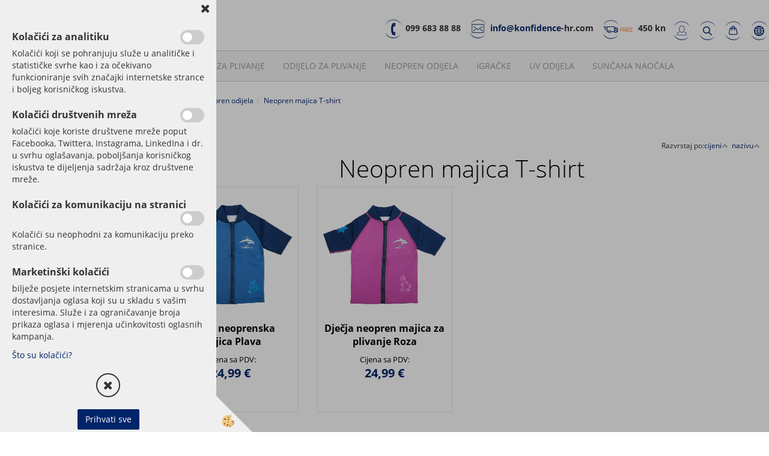

--- FILE ---
content_type: text/html
request_url: https://www.konfidence-hr.com/default.asp?mid=hr&pid=modul_it&wid=13758
body_size: 78869
content:
<!DOCTYPE html><html lang="hr"><head><meta charset="utf-8"><script type="text/javascript">document.addEventListener("DOMContentLoaded", function(event){ ExternalJSKategoryView('', 'Neopren odijela','Neopren majica T-shirt', 13758,'hr' );});</script><title>Neopren odijela-Neopren majica T-shirt</title>
<meta name="Description" content=""/>
<meta name="Keywords" content="Neopren odijela, Neopren majica T-shirt"/>
<link rel="canonical" href="https://www.konfidence-hr.com/default.asp?mid=hr&amp;pid=modul_it&amp;wid=13758" /><meta name="viewport" content="width=device-width, initial-scale=1.0"><link rel="stylesheet" href="/skins/general.css"><link rel="stylesheet" href="/skins/body.css"><link rel="icon" href="/favicon.ico" /><script defer type="text/javascript" src="/js/all.js?5.702" onload="Initialize();"></script><script defer type="text/javascript" src="/js/js_swiper.js?5.702"></script><script defer type="text/javascript" src="/js/hr/js_validation.js?5.702"></script><script defer type="text/javascript" src="/js/hr/js_custom.js?5.702"></script><script>document.addEventListener("DOMContentLoaded", function(event) { gtag('consent', 'default', {'ad_storage': 'denied','ad_user_data': 'denied','ad_personalization': 'denied','analytics_storage': 'denied','functionality_storage': 'denied','personalization_storage': 'denied','security_storage ': 'granted'});if (jQuery.cookie('cc_anali') == 'true')
{
gtag('consent','update', {'analytics_storage':'granted'});}if (jQuery.cookie('cc_chat') == 'true')
{
gtag('consent','update', {'functionality_storage':'granted'});}if (jQuery.cookie('cc_adwords') == 'true')
{
gtag('consent','update', {'ad_personalization':'granted','ad_storage':'granted','ad_user_data':'granted','personalization_storage':'granted'});}});</script><script type="text/javascript">
(function(w,d,s,l,i){w[l]=w[l]||[];w[l].push({'gtm.start': 
new Date().getTime(),event:'gtm.js'});var f=d.getElementsByTagName(s)[0], 
j=d.createElement(s),dl=l!='dataLayer'?'&l='+l:'';j.async=true;j.src=
'//www.googletagmanager.com/gtm.js?id='+i+dl;f.parentNode.insertBefore(j,f);
})(window,document,'script','dataLayer','GTM-WD87FSB');
</script></head><body class="p-hr">
<div id="boostpage"></div><div class="modal fade" id="elModal" tabindex="-1" role="dialog" aria-labelledby="elModal" aria-hidden="true"><div class="modal-dialog" id="elModalDialog"><div class="modal-content"><div class="modal-header" id="elModalHeaderId">vsebina glave</div><div class="modal-body" id="elModalBodyId">vsebina body</div><div class="modal-footer" id="elModalFooterId"></div></div></div></div><script></script><div class="global_containter posebna">
    <div class="cart_top" id="cart_top"><div class="carttop"> <div class="jeziki"><div class="lan_sl"><a href="/domov">sl</a></div><div class="lan_en"><a href="/en">en</a></div><div class="lan_a_hr"><a href="/hr">hr</a></div></div> <div class="kosaricaakcije"><div class="kosaricaakcije_prijavi"><a href="#" rel="nofollow" data-toggle="modal" data-target="#sheet" id="see"><i class="fa fa-user"></i><span>Prijavi se</span></a></div><div class="kosaricaakcije_registriraj"><a href="#" rel="nofollow" data-toggle="modal" data-target="#sheet2" id="see2"><i class="fa fa-unlock-alt"></i><span>Registriraj se</span></a></div><div class="kosaricaakcije_forgotpass"><a href="#" rel="nofollow" data-toggle="modal" data-target="#sheet3" id="see3"><i class="fa fa-question"></i><span>Zaboravili ste lozinku?</span></a></div></div> <div class="stanjekosarice"><div id="cart_info"><div class="stanjekosarice_carticon"><a href="#" rel="nofollow" data-toggle="modal" data-target="#popupCart"><img src="/images/site/cart.png" alt="Vaša košarica" /></a></div><div class="stanjekosarice_stanje" id="sitecart_vasakosara"><a href="#" rel="nofollow" data-toggle="modal" data-target="#popupCart"><i class="fa fa-shopping-cart"></i><span>Vaša košarica je prazna</span></a></div></div></div> <div class="wishlist"></div> </div> <div class="modal fade" id="popupCart" tabindex="-1" role="dialog" aria-labelledby="popupCart" aria-hidden="true"><div class="modal-dialog">	<div class="modal-content">		<div class="modal-header"><button type="button" class="close" data-dismiss="modal" aria-hidden="true"><i class="fa fa-times"></i></button><div class="modal-title h4">Košarica status</div></div>		<div class="modal-body">Vaša košarica je prazna</div>		<div class="modal-footer">			<button type="button" class="btn btn-default" data-dismiss="modal">Zatvori košaricu</button>		</div>	</div></div></div> <div class="modal fade" id="sheet" tabindex="-1" role="dialog" aria-labelledby="sheet" aria-hidden="true">	<div class="modal-dialog">	 <div class="modal-content"> <form method="post" id="frmlogin" name="frmlogin" action="#">	  <div class="modal-header"><button type="button" class="close" data-dismiss="modal" aria-hidden="true"><i class="fa fa-times"></i></button><div  class="modal-title h4">Prijavite se u web trgovinu</div></div> 	 <div class="modal-body">		  <div class="row loginmodal">			  <div class="carttop_inputs_medium"><div class="form-group"><input class="form-control" name="form_username" type="email" placeholder="Korisničko ime:" /></div></div>		 		<div class="carttop_inputs_medium"><div class="form-group"><input class="form-control" name="form_password" type="password" placeholder="Lozinka" /></div></div>			</div>		 </div>    <div class="modal-footer">			<a href="#" rel="nofollow" data-toggle="modal" data-target="#sheet3" id="see3"><span>Zaboravili ste lozinku?</span></a>     <button type="button" class="btn btn-default" data-dismiss="modal">Zatvori</button>     <button type="submit" class="btn btn-primary">Prijavi se</button>    </div>	 </form>   </div>  </div> </div> <div class="modal fade" id="sheet2" tabindex="-1" role="dialog" aria-labelledby="sheet2" aria-hidden="true">	 <div class="modal-dialog">		<div class="modal-content">		 <div class="modal-header"><button type="button" class="close" data-dismiss="modal" aria-hidden="true"><i class="fa fa-times" ></i></button><div class="modal-title h4">Registracija</div>		<div class="modal-texttop"></div>		</div> 	 <div class="modal-body"><div id="skrijse"><ul class="nav nav-tabs">	<li class="active"><a href="#regfizicne" data-toggle="tab">Registracija (fizičke osobe)</a></li>	<li><a href="#regpravne" data-toggle="tab">Registracija (pravne osobe)</a></li></ul></div><div class="tab-content"> <div class="tab-pane active" id="regfizicne">		<form method="post" name="frmregfiz" id="frmregfiz" action="#">			<input type="hidden" name="partner" value="1" />			<input type="hidden" name="baza" value="gen170" />			<div class="row"><div class="carttop_maintitle"><p>Registracija za fizičke osobe</p></div></div>			<div class="row loginmodal">				<div class="carttop_inputs_medium"><div class="form-group"><input class="form-control" autocomplete="email" type="text" name="form_email" value="" placeholder="Email:" /></div></div>				<div class="carttop_inputs_medium"><div class="form-group"><input class="form-control" autocomplete="email" type="text"  name="form_email2" value="" maxlength="50" placeholder="Ponovi Email:" /></div></div>				<div class="carttop_inputs_medium"><div class="form-group"><input class="form-control" type="password" name="form_geslo"  maxlength="50" placeholder="Lozinka:" /></div></div>				<div class="carttop_inputs_medium"><div class="form-group"><input class="form-control" type="password" name="form_geslo2" maxlength="50"  placeholder="Ponovi lozinku:" /></div></div>			</div>			<div class="row"><div class="carttop_maintitle"><p>Kontakt podatci</p></div></div>			<div class="row loginmodal">				<div class="carttop_inputs_xlarge"><div class="form-group" id="SelectCboxDrzFiz"></div></div>				<div class="carttop_inputs_medium"><div class="form-group"><input class="form-control" autocomplete="given-name" type="text" name="kime" value="" maxlength="50" placeholder="Ime:" /></div></div>				<div class="carttop_inputs_medium"><div class="form-group"><input class="form-control" autocomplete="family-name" type="text" name="kpriimek" value="" maxlength="50" placeholder="Prezime:" /></div></div>				<div class="carttop_inputs_xlarge"><div class="form-group"><input class="form-control" autocomplete="street-address" type="text" name="knaslov" value="" maxlength="50" placeholder="Adresa:" /></div></div>				<div class="carttop_inputs_small"><div class="form-group"><input class="form-control" autocomplete="postal-code" onkeyup="FillPostName(this, $('#cboxRegFiz').val(),'kkrajfiz');" type="text"  name="kpostnast"  value="" placeholder="Poštanski broj" /></div></div>				<div class="carttop_inputs_large"><div class="form-group"><input class="form-control" autocomplete="address-level2" type="text" name="kkraj" id="kkrajfiz" value="" maxlength="50" placeholder="Poštanski broj:" /></div></div>				<div class="carttop_inputs_medium"><div class="form-group"><input class="form-control" autocomplete="tel" type="text" name="ktelefon" value="" maxlength="50" placeholder="Telefon:"></div></div>				<div class="carttop_inputs_large"><div class="form-group"><input class="form-checkbox" type="checkbox" name="cboxGdprSpl"/>Slažem se sa&nbsp;<a onclick="ShowModalPopup('/ajax_splosnipogoji.asp?mid=hr','','elModal-lg OnTop');" title="terms">opći uvijeti poslovanja</a></div></div>				<div class="carttop_inputs_large"><div class="form-group"><input class="form-checkbox" type="checkbox" name="cboxGdprSeg"/>Slažem se s upotrebom podataka u svrhu profiliranja / segmentacije</div></div>			</div>   <div class="register_frmbtn"><div class="modal-textbottom"></div>	<button type="button" class="btn btn-default" data-dismiss="modal">Zatvori</button> <button type="submit" class="btn btn-primary">Registriraj se</button></div>		</form> </div><div class="tab-pane" id="regpravne">		<form name="frmregpra" id="frmregpra" method="post" action="#" novalidate="novalidate" >			<input type="hidden" name="partner" value="2" />			<input type="hidden" name="baza" value="gen170" />			<input type="hidden" id="taxvalid" name="taxvalid" value="false" />    		<div class="row"><div class="carttop_maintitle"><p>Registracija za pravne osobe</p></div></div>			<div class="row loginmodal">    		<div class="carttop_inputs_medium"><div class="form-group"><input class="form-control" type="text" name="form_email" value="" maxlength="50" placeholder="Email:" /></div></div>    		<div class="carttop_inputs_medium"><div class="form-group"><input class="form-control" type="text" name="form_email2" value="" maxlength="50" placeholder="Ponovi Email:" /></div></div>    		<div class="carttop_inputs_medium"><div class="form-group"><input class="form-control" type="password"  name="form_geslo" value="" maxlength="50" placeholder="Lozinka:" /></div></div>    		<div class="carttop_inputs_medium"><div class="form-group"><input class="form-control" type="password"  name="form_geslo2" value="" maxlength="50" placeholder="Ponovi lozinku:" /></div></div>		</div>    		<div class="row"><div class="carttop_maintitle"><p>Podatci o tvrtki</p></div></div>			<div class="row loginmodal"><div class="carttop_inputs_medium"><div class="form-group vatinput"><select id="vatnumberprefix" name="vatnumberprefix" class="vatpredpona"><option>AT</option><option>BE</option><option>BG</option><option>CY</option><option>CZ</option><option>DE</option><option>DK</option><option>EE</option><option>ES</option><option>FI</option><option>FR</option><option>GR</option><option selected="selected">HR</option><option>HU</option><option>IE</option><option>IT</option><option>LT</option><option>LU</option><option>LV</option><option>MT</option><option>NL</option><option>PL</option><option>PT</option><option>RO</option><option>SE</option><option>SI</option><option>SK</option></select><input class="form-control" type="text" name="form_davcna" id="vatnumber" value="" maxlength="20" placeholder="OIB:" /></div></div>				<div class="carttop_inputs_small"><div class="form-group"><button id="vatbuttoncheckerreg" type="button" onclick="CheckVatNumberReg('VALID','NOT VALID', 'False');" class="btn btn-default">Preveri</button></div></div>				<div class="carttop_inputs_small"><div class="form-group" id="tax_response"></div></div>    		<div class="carttop_inputs_large"><div class="form-group"><input class="form-control" type="text" name="form_podjetje" value="" maxlength="52" placeholder="Ime tvrtke:" /></div></div>    		<div class="carttop_inputs_xlarge"><div class="form-group"><input class="form-control" type="text" name="form_naslov" value="" maxlength="100" placeholder="Adresa:" /></div></div>    		<div class="carttop_inputs_small"><div class="form-group"><input class="form-control" type="text" name="form_postnast"  value="" placeholder="Poštanski broj" /></div></div>			<div class="carttop_inputs_large"><div class="form-group"><input class="form-control" type="text" name="form_kraj" value="" maxlength="50" placeholder="Poštanski broj:" /></div></div>		</div>    		<div class="row"><div class="carttop_maintitle"><p>Kontakt podatci</p></div></div>			<div class="row loginmodal">				<div class="carttop_inputs_xlarge"><div class="form-group" id="SelectCboxDrzPra"></div></div>				<div class="carttop_inputs_medium"><div class="form-group"><input class="form-control" type="text" name="kime" value="" maxlength="50" placeholder="Ime:" /></div></div>				<div class="carttop_inputs_medium"><div class="form-group"><input class="form-control" type="text" name="kpriimek" value="" maxlength="50" placeholder="Prezime:" /></div></div>				<div class="carttop_inputs_xlarge"><div class="form-group"><input class="form-control" type="text" name="knaslov" value="" maxlength="50" placeholder="Adresa:" /></div></div>				<div class="carttop_inputs_small"><div class="form-group"><input class="form-control" type="text" onkeyup="FillPostName(this, $('#cboxRegPra').val(),'kkrajpra');" name="kpostnast" value="" placeholder="Poštanski broj" /></div></div>				<div class="carttop_inputs_large"><div class="form-group"><input class="form-control" type="text" name="kkraj" id="kkrajpra" value="" maxlength="50" placeholder="Poštanski broj:" /></div></div>				<div class="carttop_inputs_medium"><div class="form-group"><input class="form-control" type="text" name="ktelefon" value="" maxlength="50" placeholder="Telefon:"></div></div>				<div class="carttop_inputs_large"><div class="form-group"><input class="form-checkbox" type="checkbox" name="cboxGdprSpl"/>Slažem se sa&nbsp;<a onclick="ShowModalPopup('/ajax_splosnipogoji.asp?mid=hr','','elModal-lg OnTop');" title="terms">opći uvijeti poslovanja</a></div></div>				<div class="carttop_inputs_large"><div class="form-group"><input class="form-checkbox" type="checkbox" name="cboxGdprSeg"/>Slažem se s upotrebom podataka u svrhu profiliranja / segmentacije</div></div>		</div>   <div class="register_frmbtn">	<button type="button" class="btn btn-default" data-dismiss="modal">Zatvori</button> <button type="submit" class="btn btn-primary">Registriraj se</button></div>		</form></div></div></div></div></div></div><div class="modal fade" id="sheet3" tabindex="-1" role="dialog" aria-labelledby="sheet3" aria-hidden="true">		<form method="post" id="frmforgotpass" name="frmforgotpass">		<input type="hidden" name="tokenforgotpass" value="47576415"/>		<div class="modal-dialog">			<div class="modal-content">				<div class="modal-header"><button type="button" class="close" data-dismiss="modal" aria-hidden="true"><i class="fa fa-times"></i></button><div class="modal-title h4">Zaboravili ste lozinku?</div></div> 			<div class="modal-body">						<div class="row loginmodal"><div class="carttop_inputs_xlarge"><div class="form-group"><input class="form-control" name="form_forgotemail" id="form_forgotemail" type="email" placeholder="Email:"></div></div></div>						<div class="divSuccess" id="divSuccess"></div>				</div>      <div class="modal-footer">        <button type="button" class="btn btn-default" data-dismiss="modal">Zatvori</button>        <button type="submit" class="btn btn-primary">Pošaljite mi novu lozinku</button>      </div>    </div>  </div>	</form></div><script type="text/javascript">document.addEventListener("DOMContentLoaded", function(event) { LoadDrzave('hr');$('#sheet2').on('show.bs.modal', function (e){$('#frmregfiz').bootstrapValidator({message: 'Polje je obavezno',feedbackIcons: {valid: 'fa fa-check', invalid: 'fa fa-times', validating: 'fa fa-refresh'},submitHandler: function(validator, form, submitButton) {RegisterUser(form, 'hr', validator);},fields: { form_email: {validators: {notEmpty: {message: 'Polje je obavezno'},emailAddress: {message: 'Molimo upišite važeću E mail adresu'},stringLength: { min: 0, message: 'Korisnik s E-poštom več postoji'},}},form_email2: {validators: {notEmpty: {message: 'Polje je obavezno'},identical:{field:'form_email',message:'E-mail adresa se ne podudaraju'},stringLength: { min: 0, message: 'E-mail adresa se ne podudaraju'},}},form_geslo: {validators: {notEmpty: {message: 'Polje je obavezno'},stringLength: { min: 6,max: 30, message: 'polje zahtijeva 6 znakova'},}},form_geslo2: {validators: {notEmpty: {message: 'Polje je obavezno'},identical:{field:'form_geslo',message:'Lozinke se ne podudaraju'},}},kime: {validators: {notEmpty: {message: 'Polje je obavezno'},stringLength: { min: 2, max:50, message: 'polje zahtijeva 2 znakova'},}},kpriimek: {validators: {notEmpty: {message: 'Polje je obavezno'},stringLength: { min: 3, max:50, message: 'polje zahtijeva 5 znakova'},}},ktelefon: {validators: {notEmpty: {message: 'Polje je obavezno'},stringLength: { min: 9, max:20, message: 'polje zahtijeva 9 znakova'},}},knaslov: {validators: {notEmpty: {message: 'Polje je obavezno'},stringLength: { min: 3, max:50, message: 'polje zahtijeva 5 znakova'},}},kpostnast: {validators: {notEmpty: {message: 'Polje je obavezno'},}},kkraj: {validators: {notEmpty: {message: 'Polje je obavezno'},stringLength: { min: 2, max:50, message: 'polje zahtijeva 2 znakova'},}},cboxGdprSpl: {validators: {notEmpty: {message: 'Polje je obavezno'},}},}});});$('#sheet2').on('show.bs.modal', function (e){$('#frmregpra').bootstrapValidator({message: 'Polje je obavezno',feedbackIcons: {valid: 'fa fa-check', invalid: 'fa fa-times', validating: 'fa fa-refresh'},submitHandler: function(validator, form, submitButton) {RegisterUser(form, 'hr', validator);},fields: { form_email: {validators: {notEmpty: {message: 'Polje je obavezno'},emailAddress: {message: 'Molimo upišite važeću E mail adresu'},stringLength: { min: 0, message: 'Korisnik s E-poštom več postoji'},}},form_email2: {validators: {identical:{field:'form_email', message:'Molimo upišite važeću E mail adresu'},stringLength: { min: 0, message: 'E-mail adresa se ne podudaraju'},}},form_geslo: {validators: {notEmpty: {message: 'Polje je obavezno'},stringLength: { min: 6,max: 30, message: 'polje zahtijeva 6 znakova'},}},form_geslo2: {validators: {notEmpty: {message: 'Polje je obavezno'},identical:{field:'form_geslo',message:'Lozinke se ne podudaraju'},}},form_davcna: {validators: {notEmpty: {message: 'Polje je obavezno'},}},form_ddvDa: {validators: {notEmpty: {message: 'Polje je obavezno'},}},form_podjetje: {validators: {notEmpty: {message: 'Polje je obavezno'},stringLength: { min: 4, max:50, message: 'polje zahtijeva 5 znakova'},}},form_naslov: {validators: {notEmpty: {message: 'Polje je obavezno'},stringLength: { min: 4, max:50, message: 'polje zahtijeva 5 znakova'},}},form_postnast: {validators: {notEmpty: {message: 'Polje je obavezno'},}},form_kraj: {validators: {notEmpty: {message: 'Polje je obavezno'},stringLength: { min: 2, max:50, message: 'polje zahtijeva 2 znakova'},}},kime: {validators: {notEmpty: {message: 'Polje je obavezno'},stringLength: { min: 2, max:50, message: 'polje zahtijeva 2 znakova'},}},kpriimek: {validators: {notEmpty: {message: 'Polje je obavezno'},stringLength: { min: 2, max:50, message: 'polje zahtijeva 2 znakova'},}},ktelefon: {validators: {notEmpty: {message: 'Polje je obavezno'},stringLength: { min: 9, max:20, message: 'polje zahtijeva 9 znakova'},}},knaslov: {validators: {notEmpty: {message: 'Polje je obavezno'},stringLength: { min: 3, max:50, message: 'polje zahtijeva 5 znakova'},}},kpostnast: {validators: {notEmpty: {message: 'Polje je obavezno'},}},kkraj: {validators: {notEmpty: {message: 'Polje je obavezno'},stringLength: { min: 2, max:50, message: 'polje zahtijeva 2 znakova'},}},cboxGdprSpl: {validators: {notEmpty: {message: 'Polje je obavezno'},}},}});});$('#sheet3').on('show.bs.modal', function (e){$('#frmforgotpass').bootstrapValidator({message: 'Polje je obavezno',feedbackIcons: {valid: 'fa fa-unlock', invalid: 'fa fa-times', validating: 'fa fa-refresh'},submitHandler: function(validator, form, submitButton) {ForgetPassword(form, validator);},
fields: { form_forgotemail: {validators: {notEmpty: {message: 'Polje je obavezno'},emailAddress: {message: 'Molimo upišite važeću E mail adresu'},stringLength: { min: 0, message: 'Korisnik s e-mail adreso ne postoji'},}},}});});$('#sheet').on('show.bs.modal', function (e){$('#frmlogin').bootstrapValidator({live: 'disabled',message: 'Polje je obavezno',feedbackIcons: {valid: 'fa fa-unlock', invalid: 'fa fa-times', validating: 'fa fa-refresh'},submitHandler: function(validator, form, submitButton) {LoginAuth(form, validator);},fields: { form_username: { validators: {notEmpty: {message: 'Polje je obavezno'},stringLength: {min: 4,message: 'Polje je obavezno'},}},form_password: {validators: {notEmpty: {message: 'Polje je obavezno'},stringLength: {min: 1,message: 'Lozinka nije ispravna'},}}}});}); });</script> <script>document.addEventListener('DOMContentLoaded', function(event){
(function(d, s, id) {
var js, fjs = d.getElementsByTagName(s)[0];if (d.getElementById(id)) return;js = d.createElement(s); js.id = id;js.src = "//connect.facebook.net/en_US/sdk.js";fjs.parentNode.insertBefore(js, fjs);}(document, 'script', 'facebook-jssdk'));
});</script></div>
<!--
    <div class="mobilemenu" id="mobilemenu">
        <div class="close_m_menu"><a id="close_m_menu"><i class="fa fa-close"></i></a></div>
        <div class="mobilenavi">
    <ul class="mobilenavi" id="mobilenavi">
        <li id="navi13595"><a href="#"><span>Skupina 1</span></a>
        <ul>
            <li class="navi_back">Nazaj en nivo</li>
            <li class="sekundarna" id="navi13596"><a href="#">Vrsta 1</a>
            <ul>
                <li class="navi_back">Nazaj en nivo</li>
                <li class="terciarna" id="navi13597"><a href="#">Podvrsta 1.1</a></li>
                <li class="terciarna" id="navi13610"><a href="#">Podvrsta 1.2</a></li>
                <li class="terciarna" id="navi13616"><a href="#">Podvrsta 1.3</a></li>
                <li class="terciarna" id="navi13616"><a href="#">Podvrsta 1.4</a></li>
                <li class="terciarna" id="navi13616"><a href="#">Podvrsta 1.5</a></li>
                <li class="terciarna" id="navi13616"><a href="#">Podvrsta 1.6</a></li>
                <li class="terciarna" id="navi13616"><a href="#">Podvrsta 1.7</a></li>
                <li class="terciarna" id="navi13616"><a href="#">Podvrsta 1.8</a></li>
                <li class="terciarna" id="navi13616"><a href="#">Podvrsta 1.9</a></li>
                <li class="terciarna" id="navi13616"><a href="#">Podvrsta 1.10</a></li>
            </ul>
            </li>
            <li class="sekundarna" id="navi13596"><a href="#">Vrsta 2</a>
            <ul>
                <li class="navi_back">Nazaj en nivo</li>
                <li class="terciarna" id="navi13597"><a href="#">Podvrsta 2.1</a></li>
                <li class="terciarna" id="navi13610"><a href="#">Podvrsta 2.2</a></li>
                <li class="terciarna" id="navi13616"><a href="#">Podvrsta 2.3</a></li>
                <li class="terciarna" id="navi13616"><a href="#">Podvrsta 2.4</a></li>
                <li class="terciarna" id="navi13616"><a href="#">Podvrsta 2.5</a></li>
                <li class="terciarna" id="navi13616"><a href="#">Podvrsta 2.6</a></li>
                <li class="terciarna" id="navi13616"><a href="#">Podvrsta 2.7</a></li>
                <li class="terciarna" id="navi13616"><a href="#">Podvrsta 2.8</a></li>
                <li class="terciarna" id="navi13616"><a href="#">Podvrsta 2.9</a></li>
                <li class="terciarna" id="navi13616"><a href="#">Podvrsta 2.10</a></li>
            </ul>
            </li>
            <li class="sekundarna" id="navi13596"><a href="#">Vrsta 3</a>
            <ul>
                <li class="navi_back">Nazaj en nivo</li>
                <li class="terciarna" id="navi13597"><a href="#">Podvrsta 3.1</a></li>
                <li class="terciarna" id="navi13610"><a href="#">Podvrsta 3.2</a></li>
                <li class="terciarna" id="navi13616"><a href="#">Podvrsta 3.3</a></li>
                <li class="terciarna" id="navi13616"><a href="#">Podvrsta 3.4</a></li>
                <li class="terciarna" id="navi13616"><a href="#">Podvrsta 3.5</a></li>
                <li class="terciarna" id="navi13616"><a href="#">Podvrsta 3.6</a></li>
                <li class="terciarna" id="navi13616"><a href="#">Podvrsta 3.7</a></li>
                <li class="terciarna" id="navi13616"><a href="#">Podvrsta 3.8</a></li>
                <li class="terciarna" id="navi13616"><a href="#">Podvrsta 3.9</a></li>
                <li class="terciarna" id="navi13616"><a href="#">Podvrsta 3.10</a></li>
            </ul>
            </li>
        </ul>
        </li>
        <li id="navi13595"><a href="#"><span>Skupina 2</span></a>
        <ul>
            <li class="navi_back">Nazaj en nivo</li>
            <li class="sekundarna" id="navi13596"><a href="#">Vrsta 1</a>
            <ul>
                <li class="navi_back">Nazaj en nivo</li>
                <li class="terciarna" id="navi13597"><a href="#">Podvrsta 1.1</a></li>
                <li class="terciarna" id="navi13610"><a href="#">Podvrsta 1.2</a></li>
                <li class="terciarna" id="navi13616"><a href="#">Podvrsta 1.3</a></li>
                <li class="terciarna" id="navi13616"><a href="#">Podvrsta 1.4</a></li>
                <li class="terciarna" id="navi13616"><a href="#">Podvrsta 1.5</a></li>
                <li class="terciarna" id="navi13616"><a href="#">Podvrsta 1.6</a></li>
                <li class="terciarna" id="navi13616"><a href="#">Podvrsta 1.7</a></li>
                <li class="terciarna" id="navi13616"><a href="#">Podvrsta 1.8</a></li>
                <li class="terciarna" id="navi13616"><a href="#">Podvrsta 1.9</a></li>
                <li class="terciarna" id="navi13616"><a href="#">Podvrsta 1.10</a></li>
            </ul>
            </li>
            <li class="sekundarna" id="navi13596"><a href="#">Vrsta 2</a>
            <ul>
                <li class="navi_back">Nazaj en nivo</li>
                <li class="terciarna" id="navi13597"><a href="#">Podvrsta 2.1</a></li>
                <li class="terciarna" id="navi13610"><a href="#">Podvrsta 2.2</a></li>
                <li class="terciarna" id="navi13616"><a href="#">Podvrsta 2.3</a></li>
                <li class="terciarna" id="navi13616"><a href="#">Podvrsta 2.4</a></li>
                <li class="terciarna" id="navi13616"><a href="#">Podvrsta 2.5</a></li>
                <li class="terciarna" id="navi13616"><a href="#">Podvrsta 2.6</a></li>
                <li class="terciarna" id="navi13616"><a href="#">Podvrsta 2.7</a></li>
                <li class="terciarna" id="navi13616"><a href="#">Podvrsta 2.8</a></li>
                <li class="terciarna" id="navi13616"><a href="#">Podvrsta 2.9</a></li>
                <li class="terciarna" id="navi13616"><a href="#">Podvrsta 2.10</a></li>
            </ul>
            </li>
            <li class="sekundarna" id="navi13596"><a href="#">Vrsta 3</a>
            <ul>
                <li class="navi_back">Nazaj en nivo</li>
                <li class="terciarna" id="navi13597"><a href="#">Podvrsta 3.1</a></li>
                <li class="terciarna" id="navi13610"><a href="#">Podvrsta 3.2</a></li>
                <li class="terciarna" id="navi13616"><a href="#">Podvrsta 3.3</a></li>
                <li class="terciarna" id="navi13616"><a href="#">Podvrsta 3.4</a></li>
                <li class="terciarna" id="navi13616"><a href="#">Podvrsta 3.5</a></li>
                <li class="terciarna" id="navi13616"><a href="#">Podvrsta 3.6</a></li>
                <li class="terciarna" id="navi13616"><a href="#">Podvrsta 3.7</a></li>
                <li class="terciarna" id="navi13616"><a href="#">Podvrsta 3.8</a></li>
                <li class="terciarna" id="navi13616"><a href="#">Podvrsta 3.9</a></li>
                <li class="terciarna" id="navi13616"><a href="#">Podvrsta 3.10</a></li>
            </ul>
            </li>
        </ul>
        </li>
        <li id="navi13595"><a href="#"><span>Skupina 3</span></a>
        <ul>
            <li class="navi_back">Nazaj en nivo</li>
            <li class="sekundarna" id="navi13596"><a href="#">Vrsta 1</a>
            <ul>
                <li class="navi_back">Nazaj en nivo</li>
                <li class="terciarna" id="navi13597"><a href="#">Podvrsta 1.1</a></li>
                <li class="terciarna" id="navi13610"><a href="#">Podvrsta 1.2</a></li>
                <li class="terciarna" id="navi13616"><a href="#">Podvrsta 1.3</a></li>
                <li class="terciarna" id="navi13616"><a href="#">Podvrsta 1.4</a></li>
                <li class="terciarna" id="navi13616"><a href="#">Podvrsta 1.5</a></li>
                <li class="terciarna" id="navi13616"><a href="#">Podvrsta 1.6</a></li>
                <li class="terciarna" id="navi13616"><a href="#">Podvrsta 1.7</a></li>
                <li class="terciarna" id="navi13616"><a href="#">Podvrsta 1.8</a></li>
                <li class="terciarna" id="navi13616"><a href="#">Podvrsta 1.9</a></li>
                <li class="terciarna" id="navi13616"><a href="#">Podvrsta 1.10</a></li>
            </ul>
            </li>
            <li class="sekundarna" id="navi13596"><a href="#">Vrsta 2</a>
            <ul>
                <li class="navi_back">Nazaj en nivo</li>
                <li class="terciarna" id="navi13597"><a href="#">Podvrsta 2.1</a></li>
                <li class="terciarna" id="navi13610"><a href="#">Podvrsta 2.2</a></li>
                <li class="terciarna" id="navi13616"><a href="#">Podvrsta 2.3</a></li>
                <li class="terciarna" id="navi13616"><a href="#">Podvrsta 2.4</a></li>
                <li class="terciarna" id="navi13616"><a href="#">Podvrsta 2.5</a></li>
                <li class="terciarna" id="navi13616"><a href="#">Podvrsta 2.6</a></li>
                <li class="terciarna" id="navi13616"><a href="#">Podvrsta 2.7</a></li>
                <li class="terciarna" id="navi13616"><a href="#">Podvrsta 2.8</a></li>
                <li class="terciarna" id="navi13616"><a href="#">Podvrsta 2.9</a></li>
                <li class="terciarna" id="navi13616"><a href="#">Podvrsta 2.10</a></li>
            </ul>
            </li>
            <li class="sekundarna" id="navi13596"><a href="#">Vrsta 3</a>
            <ul>
                <li class="navi_back">Nazaj en nivo</li>
                <li class="terciarna" id="navi13597"><a href="#">Podvrsta 3.1</a></li>
                <li class="terciarna" id="navi13610"><a href="#">Podvrsta 3.2</a></li>
                <li class="terciarna" id="navi13616"><a href="#">Podvrsta 3.3</a></li>
                <li class="terciarna" id="navi13616"><a href="#">Podvrsta 3.4</a></li>
                <li class="terciarna" id="navi13616"><a href="#">Podvrsta 3.5</a></li>
                <li class="terciarna" id="navi13616"><a href="#">Podvrsta 3.6</a></li>
                <li class="terciarna" id="navi13616"><a href="#">Podvrsta 3.7</a></li>
                <li class="terciarna" id="navi13616"><a href="#">Podvrsta 3.8</a></li>
                <li class="terciarna" id="navi13616"><a href="#">Podvrsta 3.9</a></li>
                <li class="terciarna" id="navi13616"><a href="#">Podvrsta 3.10</a></li>
            </ul>
            </li>
        </ul>
        </li>
    </ul>
    </div>
    
    </div>
-->
    <div class="search" id="searchbox">
        <div class="container">
            <div class="row">
                <div class="searchbox"><form role="form" method="post" id="webshopsearchbox" action="/default.asp?mid=hr&amp;pID=webshopsearch"><div class="input-group"><input autocomplete="off" class="form-control" data-placement="bottom" data-trigger="manual" onfocus="FocusGet(this);" onfocusout="FocusLost(this);" data-toggle="popover" type="text" name="txtsearchtext" id="txtsearchtext" value=""  placeholder="Traži..."/><div class="popover" id="popoversearch"></div><span class="input-group-btn"><button id="src_button" class="btn btn-default" type="submit"><i class="fa fa-search"></i><span>TRAŽI</span></button></span></div></form><script type="text/javascript">document.addEventListener('DOMContentLoaded', function(event){var timer;var timeout = 600;$('#txtsearchtext').keyup(function(){clearTimeout(timer);if ($('#txtsearchtext').val) {var oTxt = $('#txtsearchtext').val();if (oTxt.length>2){timer = setTimeout(function(){var v = '<div class="arrow"></div><div class="popover-content"><div id="vsebinapopover">' + $.ajax({type:'POST', url:'/ajax_search.asp?mid=hr', async: false, data: {searchstr:oTxt, jezik:'hr'}}).responseText + '</div></div>';$('#popoversearch').html(v);$('#popoversearch').addClass('sactive fade bottom in');}, timeout);}}});});function FocusGet(oTextBox){if(oTextBox.value.length>2){$('#popoversearch').addClass('sactive fade bottom in');}}function FocusLost(oTextBox){if ($('#vsebinapopover:hover').length == 0){$('#popoversearch').removeClass('sactive fade bottom in');}}</script></div>
                <div class="closesearch"><a onclick="ToggleSearch();" id="showsearch"><i class="fa fa-times"></i></a></div>
            </div>
        </div>
    </div>    
    <header class="header" id="myheader">
        <div class="container">
            <div class="row">
                <div class="logo"><div class="innerbox"><a href="/hr" ><img src="/images/site/hr/logo.png" alt="Konfidence shop" title="Konfidence shop" /></a></div></div>
                
                <div class="headiconsbox">
                    <div class="mobile_cart_menu visible-xs"><a data-toggle="collapse" data-target=".navbar-collapse"><i class="fa fa-bars"></i></a></div>
                    <div class="langopen" id="langopen"><a onclick="ToggleLang();" id="showlang"><img src="/images/site/jeziki.png"></i></a></div>
                    <div class="cartopen"><a href="#" rel="nofollow" data-toggle="modal" data-target="#popupCart"><img src="/images/site/cart.png"></a></div>
                    <div class="ddsearch_icon" id="showsearchbox"><a onclick="ToggleSearch();" id="showsearch"><img src="/images/site/search.png"></a></div>
                    <div class="profileopen" id="profileopen"><a onclick="ToggleProfile();" id="showprofile"><img src="/images/site/user.png"></a></div>
                </div>
                <div class="headdata"><div class="innerbox"><p><strong><img alt="" src="/media/2020/phone.jpg" />&nbsp;099 683 88 88&nbsp; &nbsp;<img alt="" src="/media/2020/mail.jpg" />&nbsp;<a href="mailto:info@konfidence-hr.com ">info@konfidence</a>-hr.com</strong>&nbsp;<strong>&nbsp;&nbsp;</strong><img alt="" src="/media/2020/free.png" />&nbsp;<strong>450 kn</strong></p>
</div></div>
            </div>
        </div>
        <nav><div class="container"><div class="row"><div class="navbar-collapse collapse"><ul class="nav navbar-nav"><li class="dropdown"><a class="dropdown-toggle" data-toggle="dropdown" href="#">Plivanje za bebe</a><ul class="dropdown-menu"><li><a href="/default.asp?mid=hr&pid=modul_it&wid=13781">Pelene za plivanje</a><ul class="dropdown-menu"><li><a href="/default.asp?mid=hr&pid=modul_it&wid=13782">Pelene za plivanje</a></li></ul></li><li><a href="/default.asp?mid=hr&pid=modul_it&wid=13814">Babywarma</a><ul class="dropdown-menu"><li><a href="/default.asp?mid=hr&pid=modul_it&wid=13815">Babywarma</a></li></ul></li><li><a href="/default.asp?mid=hr&pid=modul_it&wid=13777">Neopren gačice NeoNappies</a><ul class="dropdown-menu"><li><a href="/default.asp?mid=hr&pid=modul_it&wid=13778"></a></li></ul></li><li><a href="/default.asp?mid=hr&pid=modul_it&wid=13779">Neopren čarapice</a><ul class="dropdown-menu"><li><a href="/default.asp?mid=hr&pid=modul_it&wid=13780"></a></li></ul></li><li><a href="/default.asp?mid=hr&pid=modul_it&wid=13783">Podloga za presvlačenje</a><ul class="dropdown-menu"><li><a href="/default.asp?mid=hr&pid=modul_it&wid=13784"></a></li></ul></li><li><a href="/default.asp?mid=hr&pid=modul_it&wid=13816">Igračke</a><ul class="dropdown-menu"><li><a href="/default.asp?mid=hr&pid=modul_it&wid=13817"></a></li></ul></li><li><a href="/default.asp?mid=hr&pid=modul_it&wid=13775">Neopren gačice Nappicovas</a><ul class="dropdown-menu"><li><a href="/default.asp?mid=hr&pid=modul_it&wid=13776"></a></li></ul></li></ul></li><li class=""><a  href="/default.asp?mid=hr&pid=modul_it&wid=13767">Prsluk za plivanje</a></li><li class=""><a  href="/default.asp?mid=hr&pid=modul_it&wid=13764">Odijelo za plivanje</a></li><li class="active"><a  href="/default.asp?mid=hr&pid=modul_it&wid=13753">Neopren odijela</a></li><li class=""><a  href="/default.asp?mid=hr&pid=modul_it&wid=13750">igračke</a></li><li class=""><a  href="/default.asp?mid=hr&pid=modul_it&wid=13785">UV odijela</a></li><li class=""><a  href="/default.asp?mid=hr&pid=modul_it&wid=13811">Sunčana naočala</a></li></ul></div></div></div></nav>
    </header>
    <section class="mainbanner" id="mainbanner"><div class="container"></div></section>
    <section class="maincontent">
        <div class="container">
            <div class="row">
                <div class="mainfull w1">
                        <div class="innerbox">
                            <div class="row">
                                <div class="mainleft art1 news1">
                                    <div class="seknavi"></div>
                                    <div><div class="naviit_menu"><div id="navi_it" class="navi_it arrowlistmenu"><ul><li name="navi13753" id="navi13753" ><a href="/default.asp?mid=hr&pid=modul_it&wid=13753"><span>Neopren odijela</span></a><ul><li name="navi13756" id="navi13756" class="sekundarna"><a href="/default.asp?mid=hr&pid=modul_it&wid=13756">BabyWarma</a><ul><li name="navi13757" style="display:none;" id="navi13757"  class="terciarna"><a href=" /default.asp?mid=hr&pid=modul_it&wid=13757">Babywarma</a></li></ul></li><li name="navi13762" id="navi13762" class="sekundarna"><a href="/default.asp?mid=hr&pid=modul_it&wid=13762">Warma Wetsuit</a><ul><li name="navi13763" style="display:none;" id="navi13763"  class="terciarna"><a href=" /default.asp?mid=hr&pid=modul_it&wid=13763">Warma Wetsuit</a></li></ul></li><li name="navi13760" id="navi13760" class="sekundarna"><a href="/default.asp?mid=hr&pid=modul_it&wid=13760">Shorty Wetsuit</a><ul><li name="navi13761" style="display:none;" id="navi13761"  class="terciarna"><a href=" /default.asp?mid=hr&pid=modul_it&wid=13761"></a></li></ul></li><li name="navi13758" id="navi13758" class="sekundarna"><a href="/default.asp?mid=hr&pid=modul_it&wid=13758">Neopren majica T-shirt</a><ul><li name="navi13759" style="display:none;" id="navi13759"  class="terciarna"><a href=" /default.asp?mid=hr&pid=modul_it&wid=13759"></a></li></ul></li></ul></li></ul></div></div><script type="text/javascript">document.addEventListener('DOMContentLoaded', function(event) {var parentTag = $('li[name="navi13758"]').parent();$('li[name="navi13758"]').addClass('active open');if (parentTag.get(0)!=null){while(parentTag.get(0).tagName!='DIV'){if (parentTag.get(0).tagName=='LI'){parentTag.addClass('active open');}parentTag = parentTag.parent();}}});</script><div id="filtersajax"><script>document.addEventListener("DOMContentLoaded", function(event) {AjaxFiltri(13758,'mid=hr&pid=modul_it&wid=13758'); });</script></div></div>
                                    <div class="leftbox2"></div>
                                    <div class="leftbox3"></div>
                                </div>	
                                <div class="mainright">
                                    <div class="row">
                                        <div id="naviitbtn"><a class="btn btn-primary">Custom 2</a></div>
                                        <div id="filtersbtn"><a class="btn btn-primary">Custom 3</a></div>
                                        <div class="artseznam" id="mainajax"><div class="innerbox"><div class="seznam_artiklov"><ol class="breadcrumb"><li><a href="/hr">Početna</a></li><li><a href="/default.asp?mid=hr&pid=modul_it&wid=13753">Neopren odijela</a></li><li><a href="/default.asp?mid=hr&pid=modul_it&wid=13758">Neopren majica T-shirt</a></li></ol><div class='seznam_katopis'><div class='innerbox'></div></div><div class='seznam_katslike'><div class='innerbox'><div class='row'><div class='seznam_flex'></div></div></div></div><div class="uredi_po">Razvrstaj po:<a href="/default.asp?mid=hr&pid=modul_it&wid=13758&orderby=cenaakcija&ordertype=asc">cijeni<img src='/images/site/uredi_gor.png' alt="cijeni" /></a>&nbsp;&nbsp;<a href="/default.asp?mid=hr&pid=modul_it&wid=13758&orderby=artikel&ordertype=asc">nazivu<img src='/images/site/uredi_gor.png' alt="nazivu" /></a></div><div class="seznam_title"><h1>Neopren majica T-shirt</h1></div><div id="innermain"><div class="row seznam_row"><div class="seznam_flex"><div class="artikel_box seznam_box "><div class="innerbox"><div class="seznam_proizvajalec"><a class="fil0" href="/default.asp?mid=hr&amp;pid=modul_it&amp;wid=13759&amp;detailid=88892"></a></div><div class="seznam_slika"><a class="art121067" href="/default.asp?mid=hr&amp;pid=modul_it&amp;wid=13759&amp;detailid=88892"><img width="10" height="10" src="/images/site/img_loading.gif" alt="Dječja neoprenska majica Plava" /></a></div><div class="seznam_podatki"><div class="seznam_naziv"><a href="/default.asp?mid=hr&amp;pid=modul_it&amp;wid=13759&amp;detailid=88892">Dječja neoprenska majica Plava</a></div><div class="adig88892"></div><div class="seznam_cena"><div class="seznam_rednacena"><div class="seznam_cenatxt">Cijena sa PDV:</div><div class="seznam_cenavalue">24,99&nbsp;€</div></div></div><div class="cd121067"></div></div><div class="seznam_btnvec"><a href="/default.asp?mid=hr&amp;pid=modul_it&amp;wid=13759&amp;detailid=88892">Pročitaj više</a></div></div></div><div class="artikel_box seznam_box "><div class="innerbox"><div class="seznam_proizvajalec"><a class="fil0" href="/default.asp?mid=hr&amp;pid=modul_it&amp;wid=13759&amp;detailid=88893"></a></div><div class="seznam_slika"><a class="art121071" href="/default.asp?mid=hr&amp;pid=modul_it&amp;wid=13759&amp;detailid=88893"><img width="10" height="10" src="/images/site/img_loading.gif" alt="Dječja neopren majica za plivanje Roza" /></a></div><div class="seznam_podatki"><div class="seznam_naziv"><a href="/default.asp?mid=hr&amp;pid=modul_it&amp;wid=13759&amp;detailid=88893">Dječja neopren majica za plivanje Roza</a></div><div class="adig88893"></div><div class="seznam_cena"><div class="seznam_rednacena"><div class="seznam_cenatxt">Cijena sa PDV:</div><div class="seznam_cenavalue">24,99&nbsp;€</div></div></div><div class="cd121071"></div></div><div class="seznam_btnvec"><a href="/default.asp?mid=hr&amp;pid=modul_it&amp;wid=13759&amp;detailid=88893">Pročitaj više</a></div></div></div></div></div><script>document.addEventListener("DOMContentLoaded", function(event) { AfterDark('121067,121071,', 'hr'); TillMidnight('121067,121071,', 5, 'hr'); });</script><script>document.addEventListener("DOMContentLoaded", function(event) { BeforeDark(',0,', 'hr'); });</script><script>document.addEventListener("DOMContentLoaded", function(event) { AfterDiscountIsGone('88892,88893,', 'hr'); });</script></div><div class="paging_bottom" id="scrollready"><div class="uredi_po">Razvrstaj po:<a href="/default.asp?mid=hr&pid=modul_it&wid=13758&orderby=cenaakcija&ordertype=asc">cijeni<img src='/images/site/uredi_gor.png' alt="cijeni" /></a>&nbsp;&nbsp;<a href="/default.asp?mid=hr&pid=modul_it&wid=13758&orderby=artikel&ordertype=asc">nazivu<img src='/images/site/uredi_gor.png' alt="nazivu" /></a></div></div><div class='seznam_katopis'><div class='innerbox'></div></div></div></div></div>
                                        <div class="artnaziv"><div class="innerbox"></div></div>
                                        <div class="artslika"><div class="innerbox"></div></div>
                                        <div class="artpodatki"><div class="innerbox"></div></div>
                                        <div class="artdetail"><div class="innerbox"></div></div>
                                    </div>
                                </div>
                            </div>
                        </div>
                    </div>
                </div>
            </div>
    </section>
    <footer>
        <section class="footop">
            <div class="container">
                <div class="row">
                    <div class="footlinks w4">
                        <div class="innerbox">
                            <div><h3>Koristne informacije</h3>

<p>&nbsp;</p>

<ul>
	<li><a href="/vodic-velicine">Vodič veličine proizvoda</a></li>
	<li><a href="/o-nama/">O nama</a></li>
	<li><a href="/uvjeti-poslovanja">Uvjeti poslovanja</a></li>
</ul>
<!-- Midas Pixel Code -->
<img height="1" width="1" style="display:none" src="https://cdn.midas-network.com/MidasPixel/IndexAsync/502339da-296a-40b5-ae9f-cd23abd6b1b4" />
<!-- DO NOT MODIFY -->
<!-- End Midas Pixel Code -->
</div>
                            <div></div>
                        </div>
                    </div>
                    <div class="footlinks w4"><div class="innerbox"><h3>Kontaktirajte nas</h3>

<p>&nbsp;</p>

<ul>
	<li>
	<p><i></i>&nbsp;00385 99 683 8888</p>
	</li>
	<li>
	<p><i></i><a href="mailto:info@konfidence-hr.com">&nbsp;info@konfidence-hr.com</a></p>
	</li>
</ul>

<p>&nbsp;</p>

<p>📬&nbsp;Roba na zalihi biti će dostavljena najkasnije u roku od 5&nbsp;dana od dana primitka narudžbe.&nbsp;<strong>Tro&scaron;ak&nbsp;dostave je 29 kn</strong>.&nbsp;Za naruđbe<strong>&nbsp;iznad 450 kuna dostava je besplatna</strong>.</p>

<p>&nbsp;</p>

<p>✉ Trebate pomoč?&nbsp; Nazovite nas na 099 683 88 88 ili po&scaron;ljite e-mail na&nbsp;<a href="mailto:info@konfidence-hr.com">info@konfidence-hr.com</a></p>
</div></div>
                    <div class="footlinks w4"><div class="innerbox"><h3>Nagrade</h3>

<p>&nbsp;</p>

<p><img alt="" src="[data-uri]" /><img alt="" src="[data-uri]" /><img alt="" src="[data-uri]" />&nbsp;<img alt="" src="[data-uri]" />&nbsp;&nbsp;<img alt="" src="[data-uri]" />&nbsp;&nbsp;<img alt="" src="[data-uri]" />&nbsp;<img alt="" src="[data-uri]" />&nbsp;&nbsp;<img alt="" src="[data-uri]" /><img alt="" src="[data-uri]" />&nbsp;&nbsp;</p>
</div></div>
                    <div class="footlinks w4"><div class="innerbox"></div></div>
                </div>
            </div>
        </section>
        <section class="footbottom">
            <div class="container">
            <div class="row">
                <div class="footbox w1"><div class="innerbox"><div class="row"><div class="primaryfoot"><div class="innerbox"><ul></ul></div></div></div><div class="row"><div class="elsocial"><div class="innerbox"><div class="eltwit"><a href="https://twitter.com/share" class="twitter-share-button" data-dnt="true"></a></div><div class="elface"></div><div class="ellinked"></div></div></div></div></div></div>
                <div class="footbox footcontact w1"><div class="innerbox"><h3>Kontaktirajte nas&nbsp;</h3>

<p><i class="fa fa-map-marker">&nbsp;</i><strong>Naslov:</strong> M-NET d.o.o.,&nbsp;</p>

<p><i class="fa fa-phone">&nbsp;</i><strong>Phone:</strong> 099 683 8888</p>

<p><i class="fa fa-envelope-o">&nbsp;</i><strong>Email:</strong> info@konfidence-hr.com</p>

<p>&nbsp;</p>
</div></div>
            </div>
        </div>
        </section>
    </footer>
    <div class="footauthors">
        <div class="container">
            <div class="row">
                <div class="innerbox">
                    <div class="element1"><a href="http://www.element.si" title="Izdelava spletne trgovine" target="_blank">Izdelava spletne trgovine</a></div>
                    <div class="element2"><a href="http://www.elshop.si" title="Izdelava spletne trgovine" target="_blank"><img src="/images/site/elshop.png" title="Izdelava spletne trgovine" alt="Izdelava spletne trgovine"></a></div>
                </div>
            </div>
        </div>
    </div>
</div>
<div class="cookiespane" id="cookiespane"><div class="cookies_fade" onclick="ToggleCookies();"></div><div class="cookies_content"><div class="closecookies"><a onclick="ToggleCookies();"><i class="fa fa-close"></i></a></div><div class="cookierules"><div class="cookierule">Kolačići za analitiku</div><div class="cookieonoff"><label class="switch"><input id="cc_anali" onchange="ChangeCookieSetting(this);" type="checkbox"><span class="slider round"></span></label></div><div class="cookierulelong">Kolačići koji se pohranjuju služe u analitičke i statističke svrhe kao i za očekivano funkcioniranje svih značajki internetske strance i boljeg korisničkog iskustva.</div></div><div class="cookierules"><div class="cookierule">Kolačići društvenih mreža</div><div class="cookieonoff"><label class="switch"><input id="cc_social" onchange="ChangeCookieSetting(this);" type="checkbox"><span class="slider round"></span></label></div><div class="cookierulelong">kolačići koje koriste društvene mreže poput Facebooka, Twittera, Instagrama, LinkedIna i dr. u svrhu oglašavanja, poboljšanja korisničkog iskustva te dijeljenja sadržaja kroz društvene mreže.</div></div><div class="cookierules"><div class="cookierule">Kolačići za komunikaciju na stranici</div><div class="cookieonoff"><label class="switch"><input id="cc_chat" onchange="ChangeCookieSetting(this);" type="checkbox"><span class="slider round"></span></label></div><div class="cookierulelong">Kolačići su neophodni za komunikaciju preko stranice.</div></div><div class="cookierules"><div class="cookierule">Marketinški kolačići</div><div class="cookieonoff"><label class="switch"><input id="cc_adwords" onchange="ChangeCookieSetting(this);" type="checkbox"><span class="slider round"></span></label></div><div class="cookierulelong"> bilježe posjete internetskim stranicama u svrhu dostavljanja oglasa koji su u skladu s vašim interesima. Služe i za ograničavanje broja prikaza oglasa i mjerenja učinkovitosti oglasnih kampanja.</div></div><div><a onclick="ToggleCookies();ShowModalPopup('/ajax_cookieLaw.asp?mid=hr','','elModal-lg OnTop');" title="Cookies">Što su kolačići?</a></div><div class="closecookiesbig"><a onclick="ToggleCookies();"><i class="fa fa-close"></i></a></div><div class="confirmcookiesall"><a class="btn btn-primary" onclick="AcceptAllCookies();ToggleCookies();">Prihvati sve</a></div></div><div class="showcookies"><a onclick="ToggleCookies();"></a></div></div><script>function getCookie(cname) {var name = cname + "=";var decodedCookie = decodeURIComponent(document.cookie);var ca = decodedCookie.split(';');for(var i = 0; i <ca.length; i++) {var c = ca[i];while (c.charAt(0) == ' ') {c = c.substring(1);} if (c.indexOf(name) == 0) {return c.substring(name.length, c.length);}}return "";}if (getCookie('cc_anali')=='true'){document.getElementById('cc_anali').checked = true;}else{document.getElementById('cc_anali').checked = false;}if (getCookie('cc_social')=='true'){document.getElementById('cc_social').checked = true;}else{document.getElementById('cc_social').checked = false;}if (getCookie('cc_chat')=='true'){document.getElementById('cc_chat').checked = true;}else{document.getElementById('cc_chat').checked = false;}if (getCookie('cc_adwords')=='true'){document.getElementById('cc_adwords').checked = true;}else{document.getElementById('cc_adwords').checked = false;}if (getCookie('cc_adwords')=='' && getCookie('cc_anali')=='' && getCookie('cc_social')=='' && getCookie('cc_chat')==''){document.addEventListener("DOMContentLoaded", function(event) {ToggleCookies();});}function AcceptAllCookies(){$('#cc_adwords').prop('checked', true);$('#cc_anali').prop('checked', true);$('#cc_social').prop('checked', true);$('#cc_chat').prop('checked', true);ChangeCookieSetting(document.getElementById('cc_adwords'));ChangeCookieSetting(document.getElementById('cc_chat'));ChangeCookieSetting(document.getElementById('cc_anali'));ChangeCookieSetting(document.getElementById('cc_social'));$('#showcookiesbar').hide('slow');}function ChangeCookieSetting(obj){var oDur=1;if ($('#' + obj.id).prop('checked')==true){oDur=30;if (obj.id=='cc_anali'){gtag('consent','update', {'analytics_storage':'granted'});}if (obj.id=='cc_chat'){gtag('consent','update', {'functionality_storage':'granted'});}if (obj.id=='cc_adwords'){gtag('consent','update', {'ad_personalization':'granted','ad_storage':'granted','ad_user_data':'granted','personalization_storage':'granted'});}}else{if (obj.id=='cc_anali'){gtag('consent','update', {'analytics_storage':'denied'});}if (obj.id=='cc_chat'){gtag('consent','update', {'functionality_storage':'denied'});}if (obj.id=='cc_adwords'){gtag('consent','update', {'ad_personalization':'denied','ad_storage':'denied','ad_user_data':'denied','personalization_storage':'denied'});}}setCookie(obj.id, $('#' + obj.id).prop('checked'),oDur);}</script><script>(function(i,s,o,g,r,a,m){i['GoogleAnalyticsObject']=r;i[r]=i[r]||function(){
 (i[r].q=i[r].q||[]).push(arguments)},i[r].l=1*new Date();a=s.createElement(o),
 m=s.getElementsByTagName(o)[0];a.async=1;a.src=g;m.parentNode.insertBefore(a,m) 
 })(window,document,'script','//www.google-analytics.com/analytics.js','ga');
function getCookie(cname) 
{ var name = cname + "="; var ca = document.cookie.split(';'); for(var i=0; i<ca.length; i++) { var c = ca[i]; while (c.charAt(0)==' ') c = c.substring(1); if (c.indexOf(name) == 0) return c.substring(name.length, c.length); }
return '';}
function Initialize(){if (getCookie('cc_anali') == 'true') 
{
 ga('create', 'UA-143398145-1', 'auto'); 
if (getCookie('cc_adwords') == 'true') 
{ ga('require', 'displayfeatures');}
else{ga('set', 'displayFeaturesTask', null);}
 ga('send', 'pageview');
}
}</script></body></html>

--- FILE ---
content_type: text/html; Charset=utf-8
request_url: https://www.konfidence-hr.com/ajax_getDrzave.asp?mid=hr
body_size: 351
content:
<select class="form-control" name="cboxDrzava" id="cboxRegFiz" > <option value="550">Avstrija</option> <option value="551">Belgija</option> <option value="552">Bolgarija</option> <option value="554">Ciper</option> <option selected value="688">Croatia</option> <option value="553">Češka</option> <option value="555">Danska</option> <option value="556">Estonija</option> <option value="557">Finska</option> <option value="558">Francija</option> <option value="559">Grčija</option> <option value="560">Irska</option> <option value="561">Italija</option> <option value="562">Latvija</option> <option value="563">Litva</option> <option value="564">Luksemburg</option> <option value="566">Malta</option> <option value="568">Nizozemska</option> <option value="569">Poljska</option> <option value="570">Portugalska</option> <option value="571">Romunija</option> <option value="572">Slovaška</option> <option value="1">Slovenija</option> <option value="573">Španija</option> <option value="574">Švedska</option> <option value="722">Iceland</option> <option value="727">Israel</option> <option value="853">Norveška</option> <option value="852">Srbija</option></select>;;;<select class="form-control" name="cboxDrzava" id="cboxRegPra" > <option value="550">Avstrija</option> <option value="551">Belgija</option> <option value="552">Bolgarija</option> <option value="554">Ciper</option> <option selected value="688">Croatia</option> <option value="553">Češka</option> <option value="555">Danska</option> <option value="556">Estonija</option> <option value="557">Finska</option> <option value="558">Francija</option> <option value="559">Grčija</option> <option value="560">Irska</option> <option value="561">Italija</option> <option value="562">Latvija</option> <option value="563">Litva</option> <option value="564">Luksemburg</option> <option value="566">Malta</option> <option value="568">Nizozemska</option> <option value="569">Poljska</option> <option value="570">Portugalska</option> <option value="571">Romunija</option> <option value="572">Slovaška</option> <option value="1">Slovenija</option> <option value="573">Španija</option> <option value="574">Švedska</option> <option value="722">Iceland</option> <option value="727">Israel</option> <option value="853">Norveška</option> <option value="852">Srbija</option></select>

--- FILE ---
content_type: text/html; Charset=utf-8
request_url: https://www.konfidence-hr.com/ajax_afterdark.asp
body_size: 68
content:
121067|||<img onmouseover="ImageOver(this,121067);" onmouseout="ImageOut(this,121067);" src="/Media/SlikeIT//Thumbs/childs_mirco_T-shirt_blue.jpg" alt="Dječja neoprenska majica Plava" />;;;121071|||<img onmouseover="ImageOver(this,121071);" onmouseout="ImageOut(this,121071);" src="/Media/SlikeIT//Thumbs/childs_mirco_T-shirt_pink.jpg" alt="Dječja neopren majica za plivanje Roza" />;;;

--- FILE ---
content_type: text/css
request_url: https://www.konfidence-hr.com/skins/body.css
body_size: 18377
content:
@font-face{font-family:'Open Sans';src:url("../fonts/OpenSans/OpenSans-Light.ttf");font-weight:300;font-style:normal}@font-face{font-family:'Open Sans';src:url("../fonts/OpenSans/OpenSans-Regular.ttf");font-weight:400;font-style:normal}@font-face{font-family:'Open Sans';src:url("../fonts/OpenSans/OpenSans-Bold.ttf");font-weight:600;font-style:normal}.container{width:100% !important;max-width:1400px}html,body,input,textarea{font-family:'Open Sans', sans-serif;font-weight:400}.global_containter{position:relative;overflow-x:hidden}.displaynone,.maincontent1 .mainbox1:empty,.maincontent1 .mainbox1>.innerbox:empty,.maincontent2 .mainbox2:empty,.maincontent2 .mainbox2>.innerbox:empty,.maincontent3 .mainbox3:empty,.maincontent3 .mainbox3>.innerbox:empty,.maincontent4 .mainbox4:empty,.maincontent4 .mainbox4>.innerbox:empty,.maincontent5 .mainbox5:empty,.maincontent5 .mainbox5>.innerbox:empty,.maincontent6 .mainbox6:empty,.maincontent6 .mainbox6>.innerbox:empty{display:none}h1,.h1{color:#00246a;font-size:40px;font-weight:300}h2,.h2{color:#000;font-size:22px;font-weight:300}h3,.h3{color:#000;font-size:14px;font-weight:600}h3,.h3{color:#000;font-size:14px;font-weight:600}h3,.h3{color:#000;font-size:14px;font-weight:600}h3,.h3{color:#000;font-size:14px;font-weight:600}h3,.h3{color:#000;font-size:14px;font-weight:600}h3,.h3{color:#000;font-size:14px;font-weight:600}h3,.h3{color:#000;font-size:14px;font-weight:600}.default-radius,.form-control,.progress,.modal-content,.navbar,nav .nav>li>ul.dropdown-menu,nav .nav>li>ul>li.dropdown-menu,.swiper-pagination-bullet,.pagination li a,.filter_okvir .filter_row input,.irs-to,.irs-from,.zavihki>ul li a{border-radius:0px}.mytrans,.kosaricaakcije,nav .nav>li>a:before,.mobilemenu,.mobilemenu .close_m_menu,.mobilenavi>li ul,.artikel_box>.innerbox .seznam_btnvec,.artikel_box>.innerbox:hover .seznam_btnvec,.artikel_box>.innerbox .seznam_btn2cart,.artikel_box>.innerbox:hover .seznam_btn2cart,.artikel_box .seznam_opcije .seznam_btn2cart a,.artikel_box .seznam_opcije .seznam_btn2cart a:after,.seznam_katslike .row .artikel_box .seznam_podatki,.seznam_katslike .row .artikel_box .seznam_btnvec,.seznam_katslike .row .artikel_box:hover .seznam_btnvec{-webkit-transition:all 0.25s ease;transition:all 0.25s ease;-moz-transition:all 0.25s ease;-ms-transition:all 0.25s ease;-o-transition:all 0.25s ease}a{color:#00246a;cursor:pointer}a:visited{color:#00246a}a:focus{color:#000}a:active{color:#000}a:hover{color:#000}.boxpadding,.logo,.search,.maincontent1 .mainbox1,.maincontent2 .mainbox2,.maincontent3 .mainbox3,.maincontent4 .mainbox4,.maincontent5 .mainbox5,.maincontent6 .mainbox6,.mainfull,.innermain,.artseznam,.artnaziv,.artslika,.artpodatki,.artdetail,.footbox,.footlinks{float:left;position:relative;padding-right:15px;padding-left:15px}.fl100,.maincontent1 .mainbox1,.maincontent1 .mainbox1>.innerbox,.maincontent2 .mainbox2,.maincontent2 .mainbox2>.innerbox,.maincontent3 .mainbox3,.maincontent3 .mainbox3>.innerbox,.maincontent4 .mainbox4,.maincontent4 .mainbox4>.innerbox,.maincontent5 .mainbox5,.maincontent5 .mainbox5>.innerbox,.maincontent6 .mainbox6,.maincontent6 .mainbox6>.innerbox,.filter_okvir,.filter_okvir .filter_top,.filter_okvir .filter_row,.filter_btn,.snovica_box .snovica_vsebina .snovica_title>a>h2,.dnovica_maleslike,.dnovica_vsebina,.artikel_box>.innerbox,.artseznam,.artnaziv,.artdetail,.artpodatki>.innerbox,.artpodatki .lastnostinnertxt,.artpodatki .optselected,.artpodatki #divDobavaID .detail_dobava_value,.artpodatki #cenaopcije,.zavihki .tab-content{float:left;width:100%}.btn{border-radius:2px}.btn:focus,.btn:active:focus,.btn.active:focus{outline:5px auto #00246a}.btn-info,.btn-primary,.search .btn,.filter_btn input,.vote_button input,.dvprasanje_btn input,.artikel_box>.innerbox .seznam_btnvec a,.artikel_box>.innerbox .seznam_btn2cart a{display:inline-block;margin-bottom:0;font-weight:normal;text-align:center;vertical-align:middle;cursor:pointer;background-image:none;border:1px solid transparent;white-space:nowrap;padding:6px 12px;font-size:14px;line-height:1.42857143;-webkit-user-select:none;-moz-user-select:none;-ms-user-select:none;user-select:none;color:#fff;background-color:#00246a;border-color:#00246a}.btn-info:visited,.btn-primary:visited,.search .btn:visited,.filter_btn input:visited,.vote_button input:visited,.dvprasanje_btn input:visited,.artikel_box>.innerbox .seznam_btnvec a:visited,.artikel_box>.innerbox .seznam_btn2cart a:visited{color:#fff}.btn-info:focus,.btn-primary:focus,.search .btn:focus,.filter_btn input:focus,.vote_button input:focus,.dvprasanje_btn input:focus,.artikel_box>.innerbox .seznam_btnvec a:focus,.artikel_box>.innerbox .seznam_btn2cart a:focus{color:#fff}.btn-info:active,.btn-primary:active,.search .btn:active,.filter_btn input:active,.vote_button input:active,.dvprasanje_btn input:active,.artikel_box>.innerbox .seznam_btnvec a:active,.artikel_box>.innerbox .seznam_btn2cart a:active{color:#fff}.btn-info:hover,.btn-primary:hover,.search .btn:hover,.filter_btn input:hover,.vote_button input:hover,.dvprasanje_btn input:hover,.artikel_box>.innerbox .seznam_btnvec a:hover,.artikel_box>.innerbox .seznam_btn2cart a:hover{color:#fff}.btn-info:visited,.btn-primary:visited,.search .btn:visited,.filter_btn input:visited,.vote_button input:visited,.dvprasanje_btn input:visited,.artikel_box>.innerbox .seznam_btnvec a:visited,.artikel_box>.innerbox .seznam_btn2cart a:visited{background-color:#00246a}.btn-info:focus,.btn-primary:focus,.search .btn:focus,.filter_btn input:focus,.vote_button input:focus,.dvprasanje_btn input:focus,.artikel_box>.innerbox .seznam_btnvec a:focus,.artikel_box>.innerbox .seznam_btn2cart a:focus{background-color:#00246a}.btn-info:active,.btn-primary:active,.search .btn:active,.filter_btn input:active,.vote_button input:active,.dvprasanje_btn input:active,.artikel_box>.innerbox .seznam_btnvec a:active,.artikel_box>.innerbox .seznam_btn2cart a:active{background-color:#00246a}.btn-info:hover,.btn-primary:hover,.search .btn:hover,.filter_btn input:hover,.vote_button input:hover,.dvprasanje_btn input:hover,.artikel_box>.innerbox .seznam_btnvec a:hover,.artikel_box>.innerbox .seznam_btn2cart a:hover{background-color:#999}.btn-info:visited,.btn-primary:visited,.search .btn:visited,.filter_btn input:visited,.vote_button input:visited,.dvprasanje_btn input:visited,.artikel_box>.innerbox .seznam_btnvec a:visited,.artikel_box>.innerbox .seznam_btn2cart a:visited{border-color:#00246a}.btn-info:focus,.btn-primary:focus,.search .btn:focus,.filter_btn input:focus,.vote_button input:focus,.dvprasanje_btn input:focus,.artikel_box>.innerbox .seznam_btnvec a:focus,.artikel_box>.innerbox .seznam_btn2cart a:focus{border-color:#00246a}.btn-info:active,.btn-primary:active,.search .btn:active,.filter_btn input:active,.vote_button input:active,.dvprasanje_btn input:active,.artikel_box>.innerbox .seznam_btnvec a:active,.artikel_box>.innerbox .seznam_btn2cart a:active{border-color:#00246a}.btn-info:hover,.btn-primary:hover,.search .btn:hover,.filter_btn input:hover,.vote_button input:hover,.dvprasanje_btn input:hover,.artikel_box>.innerbox .seznam_btnvec a:hover,.artikel_box>.innerbox .seznam_btn2cart a:hover{border-color:#999}.form-control:focus{border-color:#00246a;-webkit-box-shadow:inset 0 1px 1px rgba(0,0,0,0.075) "," 0 0 8px #00246a;box-shadow:inset 0 1px 1px rgba(0,0,0,0.075) "," 0 0 8px #00246a}.progress-bar{background-image:-webkit-gradient(linear, left top, left bottom, color-stop(0, #86c3d0), to(#86c3d0));background-image:linear-gradient(to bottom, #86c3d0 0, #86c3d0 100%);filter:progid:DXImageTransform.Microsoft.gradient(startColorstr='#86c3d0',endColorstr='#86c3d0',GradientType=0)}.art1 .artikel_box,.news1 .newsshort_novica,.w1{width:100%}.art2 .artikel_box,.news2 .newsshort_novica,.w2{width:50%}.art3 .artikel_box,.news3 .newsshort_novica,.w3{width:33.33333333333333%}.art4 .artikel_box,.news4 .newsshort_novica,.w4{width:25%}.art5 .artikel_box,.news5 .newsshort_novica,.w5{width:20%}.art6 .artikel_box,.news6 .newsshort_novica,.w6{width:16.666666666666664%}.art8 .artikel_box,.news8 .newsshort_novica,.w8{width:12.5%}.art10 .artikel_box,.news10 .newsshort_novica,.w10{width:10%}@media (max-width: 767px){.w2,.w3,.w4,.w5,.w6,.w8,.w10{width:50%}.art2 .artikel_box,.art3 .artikel_box,.art4 .artikel_box,.art5 .artikel_box,.art6 .artikel_box,.art8 .artikel_box,.art10 .artikel_box{width:50%}.news2 .newsshort_novica,.news3 .newsshort_novica,.news4 .newsshort_novica,.news5 .newsshort_novica,.news6 .newsshort_novica,.news8 .newsshort_novica,.news10 .newsshort_novica{width:50%}}@media (max-width: 480px){.w2,.w3,.w4,.w5,.w6,.w8,.w10{width:50%}.art2 .artikel_box,.art3 .artikel_box,.art4 .artikel_box,.art5 .artikel_box,.art6 .artikel_box,.art8 .artikel_box,.art10 .artikel_box{width:50%}.news2 .newsshort_novica,.news3 .newsshort_novica,.news4 .newsshort_novica,.news5 .newsshort_novica,.news6 .newsshort_novica,.news8 .newsshort_novica,.news10 .newsshort_novica{width:100%}}.artspan .seznam_slika,.artspan .seznam_podatki,.newsspan .news_slika,.newsspan .news_content{width:50%;float:left}header{background:#fff}header>.container{position:relative;padding:15px}header.fixedclass{position:fixed;top:0;left:0;right:0;-webkit-box-shadow:0 0 6px rgba(0,0,0,0.6);box-shadow:0 0 6px rgba(0,0,0,0.6);z-index:400;-webkit-animation:fixedheader .5s linear;animation:fixedheader .5s linear}@-webkit-keyframes fixedheader{0%{-webkit-transform:translateY(-100%);transform:translateY(-100%)}100%{-webkit-transform:translateY(0);transform:translateY(0)}}@keyframes fixedheader{0%{-webkit-transform:translateY(-100%);transform:translateY(-100%)}100%{-webkit-transform:translateY(0);transform:translateY(0)}}.logo{width:15%}@media (max-width: 767px){.logo{width:38%;text-align:left}}.headdata{float:right;min-width:100px;padding-top:7px}@media (max-width: 767px){.headdata{display:none}}.headdata p{display:inline-block}.cart_top{position:static;top:0;right:0}.kosaricaakcije,.kosaricaakcije a,.stanjekosarice,.stanjekosarice a{height:auto;line-height:auto}.carttrans,.jeziki,.search,#popupCart .modal-dialog .modal-content{-webkit-transition:all 0.6s cubic-bezier(0.165, 0.84, 0.44, 1);transition:all 0.6s cubic-bezier(0.165, 0.84, 0.44, 1);-moz-transition:all 0.6s cubic-bezier(0.165, 0.84, 0.44, 1);-ms-transition:all 0.6s cubic-bezier(0.165, 0.84, 0.44, 1);-o-transition:all 0.6s cubic-bezier(0.165, 0.84, 0.44, 1)}.headiconsbox{float:right}.headicons,.profileopen,.langopen,.ddsearch_icon,.cartopen,.mobile_cart_menu{float:right;margin-left:10px;padding-top:4px}.headicons a,.profileopen a,.langopen a,.ddsearch_icon a,.cartopen a,.mobile_cart_menu a{display:block;height:40px;line-height:40px;line-height:40px;font-size:18px}.kosaricaakcije{background:#000;position:fixed;left:50%;top:0;z-index:610;padding:20px 40px;-webkit-transform:translate(-50%, -100%);transform:translate(-50%, -100%)}.cart_top.openprofile:before{position:absolute;top:0;bottom:0;left:0;right:0;content:"";background:rgba(0,0,0,0.6);z-index:600}.cart_top.openprofile .kosaricaakcije{-webkit-transform:translate(-50%, 0);transform:translate(-50%, 0)}@media (max-width: 767px){.cart_top.openprofile .kosaricaakcije{-webkit-transform:translate(0, 0);transform:translate(0, 0)}}@media (max-width: 767px){.kosaricaakcije{left:0;right:0;-webkit-transform:translate(0, -100%);transform:translate(0, -100%)}}.kosaricaakcije>div{margin:0}@media (max-width: 767px){.kosaricaakcije>div{float:none;text-align:center;width:100%;clear:both}}@media (max-width: 767px){.kosaricaakcije>div a{padding:10px 0;display:block;color:#ccc}}.kosaricaakcije>div a i{display:none}@media (max-width: 767px){.kosaricaakcije>div a span{display:block;font-size:18px;font-weight:300}}.kosaricaakcije a{color:#fff;line-height:1em;height:auto;padding:5px 15px;font-size:14px;font-weight:400;display:block}.kosaricaakcije_prijavljeniste:nth-of-type(1){display:none}.langopen{margin-right:0px}.jeziki{background:#000;position:fixed;right:0;top:15px;z-index:610;padding:10px 0;-webkit-transform:translateX(100%);transform:translateX(100%)}.cart_top.openlang:before{position:absolute;top:0;bottom:0;left:0;right:0;content:"";background:rgba(0,0,0,0.6);z-index:600}.cart_top.openlang .jeziki{-webkit-transform:translateX(0);transform:translateX(0)}.jeziki [class*=lan_a_] a{background:none;opacity:1;text-decoration:none;color:#00246a}.jeziki [class*=lan_a_] a:visited{color:#00246a}.jeziki [class*=lan_a_] a:focus{color:#00246a}.jeziki [class*=lan_a_] a:active{color:#00246a}.jeziki [class*=lan_a_] a:hover{color:#00246a}.jeziki [class*=lan_] a{background:none;opacity:1;text-decoration:none;color:#fff}.jeziki [class*=lan_] a:visited{color:#fff}.jeziki [class*=lan_] a:focus{color:#fff}.jeziki [class*=lan_] a:active{color:#fff}.jeziki [class*=lan_] a:hover{color:#00246a}.jeziki div{text-indent:0;width:auto;height:auto;margin:0}.jeziki div a{text-indent:0;width:auto;height:auto;margin:0;padding:0 20px}.jeziki div:before{background:#ccc;width:1px;height:20px;content:"";float:left}.jeziki div:first-child:before{display:none}.searchbox{float:left;width:95%}.search{width:100%;background:#000;position:fixed;top:0;right:0;z-index:401;-webkit-transform:translateY(-100%);transform:translateY(-100%)}.search .form-control{background:#000;border:1px solid #000;-webkit-box-shadow:none;box-shadow:none;font-weight:700;font-size:20px;padding:39px 0;color:#fff}.search .form-control::-webkit-input-placeholder{color:#fff}.search .input-group-btn i{display:none}.search .btn{padding:12px 60px;background:#00246a;color:#fff;border-color:#00246a;border-radius:2px !important;margin-left:0 !important}@media (max-width: 767px){.search .btn{padding:12px 20px}}.search .btn:hover{border-color:#999}.search.open{-webkit-transform:translateY(0);transform:translateY(0)}.search .artikel_box{width:20%}.search .popover{width:100%;max-width:100%;border-radius:0px;padding:0;left:0px !important}.search .popover-content{padding:0 15px}.search .searchpop_left{width:20%;background:#efefef;padding-top:20px;padding-bottom:20px}.search .searchpop_left .innerbox{padding:10px}.search .searchpop_left ul,.search .searchpop_left li{list-style-type:none}.search .searchpop_right{width:80%;padding-top:20px;padding-bottom:20px;display:block}.closesearch{float:right;width:5%;padding-top:30px;text-align:right}.closesearch a{color:#00246a;cursor:pointer}.modal-open{position:fixed;overflow-y:scroll;width:100%}#popupCart{overflow:hidden}#popupCart .modal-dialog{width:auto;margin:0;-webkit-transform:translate(0, 0);transform:translate(0, 0);height:100%;position:absolute;top:0;right:0;bottom:0}@media (max-width: 767px){#popupCart .modal-dialog{left:0}}#popupCart .modal-dialog .modal-content{overflow-y:auto;overflow-x:hidden;-webkit-transform:translateX(100%);transform:translateX(100%);position:fixed;right:0;bottom:0;top:0;width:500px}@media (max-width: 767px){#popupCart .modal-dialog .modal-content{width:100%}}#popupCart .modal-dialog .modal-content .modal-body .row{-webkit-transform:translateX(100%);transform:translateX(100%);opacity:0}#popupCart.in:before{background:rgba(0,0,0,0.6);opacity:1}#popupCart.in .modal-content{-webkit-transform:translateX(0);transform:translateX(0)}#popupCart.in .modal-content .modal-body .row{-webkit-transform:translateX(0);transform:translateX(0);opacity:1;-webkit-transition:opacity 1s cubic-bezier(0.165, 0.84, 0.44, 1),-webkit-transform 1s cubic-bezier(0.165, 0.84, 0.44, 1);transition:opacity 1s cubic-bezier(0.165, 0.84, 0.44, 1),-webkit-transform 1s cubic-bezier(0.165, 0.84, 0.44, 1);transition:transform 1s cubic-bezier(0.165, 0.84, 0.44, 1),opacity 1s cubic-bezier(0.165, 0.84, 0.44, 1);transition:transform 1s cubic-bezier(0.165, 0.84, 0.44, 1),opacity 1s cubic-bezier(0.165, 0.84, 0.44, 1),-webkit-transform 1s cubic-bezier(0.165, 0.84, 0.44, 1)}#popupCart.in .modal-body .row:nth-child(1n){-webkit-transition-delay:.05s,.1s;transition-delay:.05s,.1s}#popupCart.in .modal-body .row:nth-child(2n){-webkit-transition-delay:.1s,.2s;transition-delay:.1s,.2s}#popupCart.in .modal-body .row:nth-child(3n){-webkit-transition-delay:.15s,.3s;transition-delay:.15s,.3s}#popupCart.in .modal-body .row:nth-child(4n){-webkit-transition-delay:.2s,.4s;transition-delay:.2s,.4s}#popupCart.in .modal-body .row:nth-child(5n){-webkit-transition-delay:.25s,.5s;transition-delay:.25s,.5s}#popupCart.in .modal-body .row:nth-child(6n){-webkit-transition-delay:.3s,.6s;transition-delay:.3s,.6s}#popupCart.in .modal-body .row:nth-child(7n){-webkit-transition-delay:.35s,.7s;transition-delay:.35s,.7s}#popupCart.in .modal-body .row:nth-child(8n){-webkit-transition-delay:.4s,.8s;transition-delay:.4s,.8s}#popupCart.in .modal-body .row:nth-child(9n){-webkit-transition-delay:.45s,.9s;transition-delay:.45s,.9s}#popupCart.in .modal-body .row:nth-child(10n){-webkit-transition-delay:.5s,1s;transition-delay:.5s,1s}#popupCart.in .modal-body .row:nth-child(11n){-webkit-transition-delay:.55s,1.1s;transition-delay:.55s,1.1s}#popupCart.in .modal-body .row:nth-child(12n){-webkit-transition-delay:.6s,1.2s;transition-delay:.6s,1.2s}#popupCart.in .modal-body .row:nth-child(13n){-webkit-transition-delay:.65s,1.3s;transition-delay:.65s,1.3s}#popupCart.in .modal-body .row:nth-child(14n){-webkit-transition-delay:.7s,1.4s;transition-delay:.7s,1.4s}#popupCart.in .modal-body .row:nth-child(15n){-webkit-transition-delay:.75s,1.5s;transition-delay:.75s,1.5s}#popupCart.in .modal-body .row:nth-child(16n){-webkit-transition-delay:.8s,1.6s;transition-delay:.8s,1.6s}#popupCart.in .modal-body .row:nth-child(17n){-webkit-transition-delay:.85s,1.7s;transition-delay:.85s,1.7s}#popupCart.in .modal-body .row:nth-child(18n){-webkit-transition-delay:.9s,1.8s;transition-delay:.9s,1.8s}#popupCart.in .modal-body .row:nth-child(19n){-webkit-transition-delay:.95s,1.9s;transition-delay:.95s,1.9s}#popupCart.in .modal-body .row:nth-child(20n){-webkit-transition-delay:1s,2s;transition-delay:1s,2s}#popupCart.in .modal-body .row:nth-child(21n){-webkit-transition-delay:1.05s,2.1s;transition-delay:1.05s,2.1s}#popupCart.in .modal-body .row:nth-child(22n){-webkit-transition-delay:1.1s,2.2s;transition-delay:1.1s,2.2s}#popupCart.in .modal-body .row:nth-child(23n){-webkit-transition-delay:1.15s,2.3s;transition-delay:1.15s,2.3s}#popupCart.in .modal-body .row:nth-child(24n){-webkit-transition-delay:1.2s,2.4s;transition-delay:1.2s,2.4s}#popupCart.in .modal-body .row:nth-child(25n){-webkit-transition-delay:1.25s,2.5s;transition-delay:1.25s,2.5s}#popupCart.in .modal-body .row:nth-child(26n){-webkit-transition-delay:1.3s,2.6s;transition-delay:1.3s,2.6s}#popupCart.in .modal-body .row:nth-child(27n){-webkit-transition-delay:1.35s,2.7s;transition-delay:1.35s,2.7s}#popupCart.in .modal-body .row:nth-child(28n){-webkit-transition-delay:1.4s,2.8s;transition-delay:1.4s,2.8s}#popupCart.in .modal-body .row:nth-child(29n){-webkit-transition-delay:1.45s,2.9s;transition-delay:1.45s,2.9s}#popupCart.in .modal-body .row:nth-child(30n){-webkit-transition-delay:1.5s,3s;transition-delay:1.5s,3s}#popupCart.in .modal-body .row:nth-child(31n){-webkit-transition-delay:1.55s,3.1s;transition-delay:1.55s,3.1s}#popupCart.in .modal-body .row:nth-child(32n){-webkit-transition-delay:1.6s,3.2s;transition-delay:1.6s,3.2s}#popupCart.in .modal-body .row:nth-child(33n){-webkit-transition-delay:1.65s,3.3s;transition-delay:1.65s,3.3s}#popupCart.in .modal-body .row:nth-child(34n){-webkit-transition-delay:1.7s,3.4s;transition-delay:1.7s,3.4s}#popupCart.in .modal-body .row:nth-child(35n){-webkit-transition-delay:1.75s,3.5s;transition-delay:1.75s,3.5s}#popupCart.in .modal-body .row:nth-child(36n){-webkit-transition-delay:1.8s,3.6s;transition-delay:1.8s,3.6s}#popupCart.in .modal-body .row:nth-child(37n){-webkit-transition-delay:1.85s,3.7s;transition-delay:1.85s,3.7s}#popupCart.in .modal-body .row:nth-child(38n){-webkit-transition-delay:1.9s,3.8s;transition-delay:1.9s,3.8s}#popupCart.in .modal-body .row:nth-child(39n){-webkit-transition-delay:1.95s,3.9s;transition-delay:1.95s,3.9s}#popupCart.in .modal-body .row:nth-child(40n){-webkit-transition-delay:2s,4s;transition-delay:2s,4s}#popupCart.in .modal-body .row:nth-child(41n){-webkit-transition-delay:2.05s,4.1s;transition-delay:2.05s,4.1s}#popupCart.in .modal-body .row:nth-child(42n){-webkit-transition-delay:2.1s,4.2s;transition-delay:2.1s,4.2s}#popupCart.in .modal-body .row:nth-child(43n){-webkit-transition-delay:2.15s,4.3s;transition-delay:2.15s,4.3s}#popupCart.in .modal-body .row:nth-child(44n){-webkit-transition-delay:2.2s,4.4s;transition-delay:2.2s,4.4s}#popupCart.in .modal-body .row:nth-child(45n){-webkit-transition-delay:2.25s,4.5s;transition-delay:2.25s,4.5s}#popupCart.in .modal-body .row:nth-child(46n){-webkit-transition-delay:2.3s,4.6s;transition-delay:2.3s,4.6s}#popupCart.in .modal-body .row:nth-child(47n){-webkit-transition-delay:2.35s,4.7s;transition-delay:2.35s,4.7s}#popupCart.in .modal-body .row:nth-child(48n){-webkit-transition-delay:2.4s,4.8s;transition-delay:2.4s,4.8s}#popupCart.in .modal-body .row:nth-child(49n){-webkit-transition-delay:2.45s,4.9s;transition-delay:2.45s,4.9s}#popupCart.in .modal-body .row:nth-child(50n){-webkit-transition-delay:2.5s,5s;transition-delay:2.5s,5s}.stanjekosarice,.stanjekosarice_vrednost,.stanjekosarice_carticon{display:none}.mobile_cart_menu a{display:block;text-align:center;background:#00246a;color:#fff;width:40px}#xxprodajniprogram,#xxdropdownmenu{position:static}nav{font-size:14px}@media (min-width: 767px){nav{float:left;width:100%;background:rgba(204,204,204,0.2);border-top:1px solid #ccc;border-bottom:1px solid #ccc}}nav>.container{position:relative}@media (min-width: 767px){nav .nav{width:100%;text-align:center}}@media (min-width: 767px){nav .nav>li{display:inline-block;float:none}}nav .nav>li.open a{background-color:rgba(0,0,0,0)}nav .nav>li.open a:visited{background-color:rgba(0,0,0,0)}nav .nav>li.open a:focus{background-color:rgba(0,0,0,0)}nav .nav>li.open a:active{background-color:rgba(0,0,0,0)}nav .nav>li.open a:hover{background-color:rgba(0,0,0,0)}nav .nav>li>a{text-transform:uppercase;color:#999;background-color:rgba(0,0,0,0);-webkit-transition:all 0.4s ease;transition:all 0.4s ease;-moz-transition:all 0.4s ease;-ms-transition:all 0.4s ease;-o-transition:all 0.4s ease}nav .nav>li>a:visited{color:#999}nav .nav>li>a:focus{color:#999}nav .nav>li>a:active{color:#999}nav .nav>li>a:hover{color:#999}nav .nav>li>a:visited{background-color:rgba(0,0,0,0)}nav .nav>li>a:focus{background-color:rgba(0,0,0,0)}nav .nav>li>a:active{background-color:rgba(0,0,0,0)}nav .nav>li>a:hover{background-color:rgba(0,0,0,0)}nav .nav>li>a.dropdown-toggle:after{display:none}nav .nav>li>a:before{content:"";height:0;bottom:0;left:50%;right:50%;background:#00246a;position:absolute}nav .nav>li>a:hover:before{left:0;right:0;height:3px}@media (min-width: 767px){nav .nav>li>ul{text-align:left}}nav .nav>li>ul.dropdown-menu{background:#00246a;border:none}nav .nav>li>ul>li.dropdown-menu{border:none;margin:0}nav .nav>li>ul>li>a{text-transform:uppercase;font-weight:400;padding:5px 10px;color:#fff;background-color:rgba(0,0,0,0);-webkit-transition:all 0.4s ease;transition:all 0.4s ease;-moz-transition:all 0.4s ease;-ms-transition:all 0.4s ease;-o-transition:all 0.4s ease}nav .nav>li>ul>li>a:visited{color:#fff}nav .nav>li>ul>li>a:focus{color:#fff}nav .nav>li>ul>li>a:active{color:#fff}nav .nav>li>ul>li>a:hover{color:#000}nav .nav>li>ul>li>a:visited{background-color:rgba(0,0,0,0)}nav .nav>li>ul>li>a:focus{background-color:rgba(0,0,0,0)}nav .nav>li>ul>li>a:active{background-color:rgba(0,0,0,0)}nav .nav>li>ul>li>a:hover{background-color:rgba(0,0,0,0)}nav .nav>li>ul>ul>li>a{text-transform:uppercase;font-weight:400;padding:5px 10px;color:#fff;background-color:rgba(0,0,0,0);-webkit-transition:all 0.4s ease;transition:all 0.4s ease;-moz-transition:all 0.4s ease;-ms-transition:all 0.4s ease;-o-transition:all 0.4s ease}nav .nav>li>ul>ul>li>a:visited{color:#fff}nav .nav>li>ul>ul>li>a:focus{color:#fff}nav .nav>li>ul>ul>li>a:active{color:#fff}nav .nav>li>ul>ul>li>a:hover{color:#000}nav .nav>li>ul>ul>li>a:visited{background-color:rgba(0,0,0,0)}nav .nav>li>ul>ul>li>a:focus{background-color:rgba(0,0,0,0)}nav .nav>li>ul>ul>li>a:active{background-color:rgba(0,0,0,0)}nav .nav>li>ul>ul>li>a:hover{background-color:rgba(0,0,0,0)}nav .ddmenu_content{width:100%;top:auto;padding:30px}nav .ddmenukategorija{float:left;width:20%}nav .ddmenukategorija ul{list-style-type:none;padding:0;margin:0}nav .ddmenukategorija ul li{list-style-type:none;padding:0;margin:0}nav .ddmenukategorija ul li a{display:block;padding:3px 0}nav .navi_it{-webkit-column-count:5;column-count:5}nav .navi_it>ul{display:block}nav .navi_it>ul:hover{background:rgba(0,36,106,0.3)}nav .navi_it>ul>li>a{padding:10px;font-size:18px;line-height:22px;color:#000;background-color:rgba(0,0,0,0);text-decoration:none}nav .navi_it>ul>li>a:visited{color:#000}nav .navi_it>ul>li>a:focus{color:#000}nav .navi_it>ul>li>a:active{color:#000}nav .navi_it>ul>li>a:hover{color:#fff}nav .navi_it>ul>li>a:visited{background-color:rgba(0,0,0,0)}nav .navi_it>ul>li>a:focus{background-color:rgba(0,0,0,0)}nav .navi_it>ul>li>a:active{background-color:rgba(0,0,0,0)}nav .navi_it>ul>li>a:hover{background-color:#00246a}nav .navi_it>ul>li>a:visited{text-decoration:none}nav .navi_it>ul>li>a:focus{text-decoration:none}nav .navi_it>ul>li>a:active{text-decoration:none}nav .navi_it>ul>li>a:hover{text-decoration:none}nav .navi_it>ul>li>ul{display:block}nav .navi_it>ul>li>ul>li>a{font-size:14px;padding:5px 10px;color:#000;background-color:rgba(0,0,0,0);text-decoration:none}nav .navi_it>ul>li>ul>li>a:visited{color:#000}nav .navi_it>ul>li>ul>li>a:focus{color:#000}nav .navi_it>ul>li>ul>li>a:active{color:#000}nav .navi_it>ul>li>ul>li>a:hover{color:#fff}nav .navi_it>ul>li>ul>li>a:visited{background-color:rgba(0,0,0,0)}nav .navi_it>ul>li>ul>li>a:focus{background-color:rgba(0,0,0,0)}nav .navi_it>ul>li>ul>li>a:active{background-color:rgba(0,0,0,0)}nav .navi_it>ul>li>ul>li>a:hover{background-color:#00246a}nav .navi_it>ul>li>ul>li>a:visited{text-decoration:none}nav .navi_it>ul>li>ul>li>a:focus{text-decoration:none}nav .navi_it>ul>li>ul>li>a:active{text-decoration:none}nav .navi_it>ul>li>ul>li>a:hover{text-decoration:none}nav .navi_it>ul>li>ul>li>ul{display:none}@media (min-width: 767px){nav .closenavi{display:none}}@media (max-width: 767px){nav{position:absolute}nav .closenavi{position:fixed;top:0;right:0;z-index:102;display:block;font-size:22px;font-weight:300;-webkit-transform:translateY(-100%);transform:translateY(-100%);opacity:0;width:40px;height:40px;line-height:40px;text-align:center}nav .navbar-collapse{right:0;top:0;bottom:0;left:0;max-height:100%;height:100%;position:fixed;z-index:100;opacity:0;-webkit-transition:all 0.2s ease-in-out;transition:all 0.2s ease-in-out;-moz-transition:all 0.2s ease-in-out;-ms-transition:all 0.2s ease-in-out;-o-transition:all 0.2s ease-in-out}nav .navbar-collapse>ul{-webkit-transform:translateX(-100%);transform:translateX(-100%);right:0;top:0;bottom:0;width:100%;max-height:100%;background:#fff;position:fixed;z-index:100;-webkit-transition:-webkit-transform 0.4s cubic-bezier(0.165, 0.84, 0.44, 1);transition:-webkit-transform 0.4s cubic-bezier(0.165, 0.84, 0.44, 1);transition:transform 0.4s cubic-bezier(0.165, 0.84, 0.44, 1);transition:transform 0.4s cubic-bezier(0.165, 0.84, 0.44, 1), -webkit-transform 0.4s cubic-bezier(0.165, 0.84, 0.44, 1);margin:0;padding-top:20px}nav .navbar-collapse>ul>li{opacity:0;-webkit-transform:translateY(100px);transform:translateY(100px)}nav .navbar-collapse>ul>li:after{content:'';position:absolute;bottom:0;left:20px;right:20px;border-bottom:1px solid #ccc}nav .navbar-collapse>ul>li a{padding:20px;font-size:18px;font-weight:300}nav .navbar-collapse>ul>li a:after{float:right}nav .navbar-collapse>ul>li li a{color:#999}nav .navbar-collapse>ul>li li a:visited{color:#999}nav .navbar-collapse>ul>li li a:focus{color:#999}nav .navbar-collapse>ul>li li a:active{color:#999}nav .navbar-collapse>ul>li li a:hover{color:#999}nav .navbar-collapse.in{-webkit-transition:all 0.1s ease-in-out;transition:all 0.1s ease-in-out;-moz-transition:all 0.1s ease-in-out;-ms-transition:all 0.1s ease-in-out;-o-transition:all 0.1s ease-in-out;opacity:1}nav .navbar-collapse.in .closenavi{-webkit-transform:translateY(0);transform:translateY(0);opacity:1;-webkit-transition:opacity 1s cubic-bezier(0.165, 0.84, 0.44, 1),-webkit-transform 1s cubic-bezier(0.165, 0.84, 0.44, 1);transition:opacity 1s cubic-bezier(0.165, 0.84, 0.44, 1),-webkit-transform 1s cubic-bezier(0.165, 0.84, 0.44, 1);transition:transform 1s cubic-bezier(0.165, 0.84, 0.44, 1),opacity 1s cubic-bezier(0.165, 0.84, 0.44, 1);transition:transform 1s cubic-bezier(0.165, 0.84, 0.44, 1),opacity 1s cubic-bezier(0.165, 0.84, 0.44, 1),-webkit-transform 1s cubic-bezier(0.165, 0.84, 0.44, 1);-webkit-transition-delay:1s,1s;transition-delay:1s,1s}nav .navbar-collapse.in>ul{-webkit-transform:translateX(0);transform:translateX(0);-webkit-transition-duration:0.4s;transition-duration:0.4s;-webkit-box-shadow:0 0 6px rgba(0,0,0,0.6);box-shadow:0 0 6px rgba(0,0,0,0.6)}nav .navbar-collapse.in>ul li{opacity:1;-webkit-transform:translateY(0px);transform:translateY(0px);-webkit-transition:opacity 1s cubic-bezier(0.165, 0.84, 0.44, 1),-webkit-transform 1s cubic-bezier(0.165, 0.84, 0.44, 1);transition:opacity 1s cubic-bezier(0.165, 0.84, 0.44, 1),-webkit-transform 1s cubic-bezier(0.165, 0.84, 0.44, 1);transition:transform 1s cubic-bezier(0.165, 0.84, 0.44, 1),opacity 1s cubic-bezier(0.165, 0.84, 0.44, 1);transition:transform 1s cubic-bezier(0.165, 0.84, 0.44, 1),opacity 1s cubic-bezier(0.165, 0.84, 0.44, 1),-webkit-transform 1s cubic-bezier(0.165, 0.84, 0.44, 1)}nav .navbar-collapse.in>ul li:nth-child(1){-webkit-transition-delay:0.22s, 0.32s;transition-delay:0.22s, 0.32s}nav .navbar-collapse.in>ul li:nth-child(2){-webkit-transition-delay:0.28s, 0.38s;transition-delay:0.28s, 0.38s}nav .navbar-collapse.in>ul li:nth-child(3){-webkit-transition-delay:0.34s, 0.44s;transition-delay:0.34s, 0.44s}nav .navbar-collapse.in>ul li:nth-child(4){-webkit-transition-delay:0.4s, 0.5s;transition-delay:0.4s, 0.5s}nav .navbar-collapse.in>ul li:nth-child(5){-webkit-transition-delay:0.46s, 0.56s;transition-delay:0.46s, 0.56s}nav .navbar-collapse.in>ul li:nth-child(6){-webkit-transition-delay:0.52s, 0.62s;transition-delay:0.52s, 0.62s}nav .navbar-collapse.in>ul li:nth-child(7){-webkit-transition-delay:0.58s, 0.68s;transition-delay:0.58s, 0.68s}nav .navbar-collapse.in>ul li:nth-child(8){-webkit-transition-delay:0.64s, 0.74s;transition-delay:0.64s, 0.74s}nav .navbar-collapse.in>ul li:nth-child(9){-webkit-transition-delay:0.70s, 0.80s;transition-delay:0.70s, 0.80s}nav .navbar-collapse.in>ul li:nth-child(10){-webkit-transition-delay:0.76s, 0.86s;transition-delay:0.76s, 0.86s}nav .navbar-collapse.in>ul li:nth-child(11){-webkit-transition-delay:0.82s, 0.92s;transition-delay:0.82s, 0.92s}nav .navbar-collapse.in>ul li:nth-child(12){-webkit-transition-delay:0.88s, 0.98s;transition-delay:0.88s, 0.98s}nav .navbar-collapse.in>ul li:nth-child(13){-webkit-transition-delay:0.94s, 1.04s;transition-delay:0.94s, 1.04s}nav .navbar-collapse.in>ul li:nth-child(14){-webkit-transition-delay:1.00s, 1.10s;transition-delay:1.00s, 1.10s}nav .navbar-collapse.in>ul li:nth-child(15){-webkit-transition-delay:1.06s, 1.16s;transition-delay:1.06s, 1.16s}nav .navbar-collapse.in>ul li:nth-child(16){-webkit-transition-delay:1.12s, 1.22s;transition-delay:1.12s, 1.22s}nav .navbar-collapse.in>ul li:nth-child(17){-webkit-transition-delay:1.18s, 1.28s;transition-delay:1.18s, 1.28s}nav .navbar-collapse.in>ul li:nth-child(18){-webkit-transition-delay:1.24s, 1.34s;transition-delay:1.24s, 1.34s}nav .navbar-collapse.in>ul li:nth-child(19){-webkit-transition-delay:1.30s, 1.40s;transition-delay:1.30s, 1.40s}nav .navbar-collapse.in>ul li:nth-child(20){-webkit-transition-delay:1.36s, 1.46s;transition-delay:1.36s, 1.46s}nav .navbar-collapse.in>ul li:nth-child(21){-webkit-transition-delay:1.42s, 1.52s;transition-delay:1.42s, 1.52s}}.mobilemenu{position:fixed;left:-110%;right:110%;top:0;bottom:0;overflow-x:hidden;overflow-y:auto;background:#fff;z-index:5003;overflow-y:scroll;padding-top:50px}.mobilemenu .dropdown-menu{display:block !important;border:none}.mobilemenu .navbar-collapse{max-height:100%;padding:0;-webkit-box-shadow:none;box-shadow:none}.mobilemenu::-webkit-scrollbar{width:0 !important}.mobilemenu .close_m_menu{position:fixed;top:-100%;right:0;left:0;z-index:10}.mobilemenu .close_m_menu a{display:block;background:#000;color:#00246a;text-align:center;padding:10px}.mobilemenu.open{left:0;right:0}.mobilemenu.open .close_m_menu{top:0}.mobilemenu .navbar-collapse.collapse{display:block !important}@media (min-width: 767px){.mobilemenu{display:none}}.mobilemenu .dropdown-menu li:nth-child(1):before{content:"Nazaj (Trans)";display:block}.mobilemenu .dropdown-menu li:nth-child(2) a:before{content:"Prikazi vse (Trans)"}.mobilemenu li[id^=xx] a:before{display:none}.mobilenavi{padding:0;margin:0;list-style-type:none;position:relative;height:100vh}.mobilenavi .navi_back{cursor:pointer;padding:10px;background:rgba(0,0,0,0.8);color:#fff}.mobilenavi li,.mobilenavi ul{list-style-type:none;padding:0;margin:0;width:100%}.mobilenavi li{position:static}.mobilenavi li a{display:block;padding:10px;border-bottom:1px solid #ccc}.mobilenavi>li ul{position:absolute;left:110%;top:0;bottom:0;background:#fff}.mobilenavi>li ul:before{content:"";clear:both;display:table}.mobilenavi>li ul:after{content:"";clear:both;display:table}.mobilenavi>li>ul{z-index:2}.mobilenavi>li>ul>li ul{z-index:3;background:#fff}.mobilenavi>li.open>ul{left:0}.mobilenavi>li.open>ul>li.open>ul{left:0}.mobilenavi>li.active>ul{left:0}.mobilenavi>li.active>ul>li.open>ul,.mobilenavi>li.active>ul>li.active>ul{left:0}.fixed_bar{position:fixed;z-index:31;top:200px;right:0;background-color:#ccc;padding:10px}.fixedbar_content{margin-bottom:10px}.fixedbar_content:last-child{margin-bottom:0}.maincontent1 .mainbox1>.innerbox{margin-bottom:30px}.maincontent2 .mainbox2>.innerbox{margin-bottom:30px}.maincontent3 .mainbox3>.innerbox{margin-bottom:30px}.maincontent4 .mainbox4>.innerbox{margin-bottom:30px}.maincontent5 .mainbox5>.innerbox{margin-bottom:30px}.maincontent6 .mainbox6>.innerbox{margin-bottom:30px}.maincontent1{padding-top:30px}.maincontent5 .container{max-width:100%;background:rgba(204,204,204,0.2)}.maincontent5 h2{padding:40px 0 50px 0}.maincontent5 p{float:left;width:8.3333333333333333333%;text-align:center;margin-bottom:20px}@media (max-width: 767px){.maincontent5 p{width:33.3333333333333333333333%;padding:10px}.maincontent5 p:nth-child(3n+3){clear:left}}.maincontent5 img{max-height:55px;mix-blend-mode:multiply}.maincontent3>.container{max-width:100%;padding:0}.maincontent3 .mainbox3{width:25%;padding:0}@media (max-width: 767px){.maincontent3 .mainbox3{width:100%}}.maincontent3 .mainbox3 .innerbox{margin:0}.brand1,.brand2,.brand3,.brand4,.brand25{width:100%}.brand5,.brand6,.brand7,.brand8,.brand9,.brand10{width:50%}@media (max-width: 767px){.brand5,.brand6,.brand7,.brand8,.brand9,.brand10{width:100%}}.brand11,.brand12,.brand13,.brand14,.brand15,.brand16{width:33.33333333333333333%}@media (max-width: 767px){.brand11,.brand12,.brand13,.brand14,.brand15,.brand16{width:100%}}.brand17,.brand18,.brand19,.brand20,.brand21,.brand22,.brand23,.brand24{width:25%}@media (max-width: 767px){.brand17,.brand18,.brand19,.brand20,.brand21,.brand22,.brand23,.brand24{width:100%}}.ytvideo{overflow:hidden;position:relative;width:100%;max-width:800px;left:50%;-webkit-transform:translateX(-50%);transform:translateX(-50%)}.ytvideo:after{padding-top:56.25%;display:block;content:''}.ytvideo iframe{position:absolute;top:0;left:0;width:100%;height:100%}.mainleft{width:20%}.mainright{width:80%}@media (max-width: 767px){.mainright{width:100%}}.mainfull{background:#fff;padding-top:15px;padding-bottom:15px}.innermain .innerbox{padding-bottom:30px}.innermain .innerbox:empty{display:none}@media (max-width: 767px){.innermain.w2,.innermain.w3{width:100%}}.brand3>.innerbox{border-top:1px solid #00246a;padding-top:30px}.kontakt_na_strani .form-control{width:100%;margin-bottom:5px}.kontakt_na_strani textarea{width:100%;height:60px}.kontakt_na_strani .izracun{float:left;width:60%;margin-right:10%}.kontakt_na_strani button{width:30%}input[name=txtYourName]{display:none}.tabela-vsebina{width:100%}.tabela-vsebina tr:nth-child(even) td{background-color:rgba(204,204,204,0.5)}.tabela-vsebina tr th{padding:5px;text-align:left;color:#fff;background:#00246a}.tabela-vsebina tr td{padding:5px}.notranja .swiper-top h2{display:none}.swiper-top h2{text-align:center;font-size:40px;color:#000;line-height:1.5em}.swiper-top .swiper-all{position:absolute;right:0;z-index:11}.swiper-pagination,.pagination{position:relative;bottom:auto;padding-bottom:20px;width:100%;text-align:center}.swiper-pagination-bullet,.pagination li a{width:25px;height:25px;line-height:25px;text-align:center;color:#fff;margin:0 2px;background:rgba(0,0,0,0.2);opacity:1}.swiper-pagination-bullet-active,.pagination li.active a,.pagination li.active a:hover,.pagination li.active a:focus{background:#00246a}.swiper-button-prev{left:0;padding:10px 15px 10px 10px;color:#00246a;background:rgba(0,0,0,0.1);height:auto;width:auto}.swiper-button-prev:before{font-family:FontAwesome;content:"\f053";font-size:36px;display:inline-block;line-height:36px}.swiper-button-prev:hover{background:rgba(0,0,0,0.4)}.swiper-button-next{right:0;padding:10px 10px 10px 15px;color:#00246a;background:rgba(0,0,0,0.1);height:auto;width:auto}.swiper-button-next:before{font-family:FontAwesome;content:"\f054";font-size:36px;display:inline-block;line-height:36px}.swiper-button-next:hover{background:rgba(0,0,0,0.4)}.mainbox1 .swiper-top,.mainbox2 .swiper-top,.mainbox3 .swiper-top,.mainbox4 .swiper-top,.mainbox5 .swiper-top,.mainbox6 .swiper-top{float:left;width:100%;border-bottom:1px solid #00246a;margin-bottom:20px}.mainbox1 .swiper-top h2,.mainbox2 .swiper-top h2,.mainbox3 .swiper-top h2,.mainbox4 .swiper-top h2,.mainbox5 .swiper-top h2,.mainbox6 .swiper-top h2{float:left;font-size:24px;color:#00246a}.mainbox1 .swiper-all,.mainbox2 .swiper-all,.mainbox3 .swiper-all,.mainbox4 .swiper-all,.mainbox5 .swiper-all,.mainbox6 .swiper-all{display:none}.mainbox1 .swiper-pagination,.mainbox1 .pagination,.mainbox2 .swiper-pagination,.mainbox2 .pagination,.mainbox3 .swiper-pagination,.mainbox3 .pagination,.mainbox4 .swiper-pagination,.mainbox4 .pagination,.mainbox5 .swiper-pagination,.mainbox5 .pagination,.mainbox6 .swiper-pagination,.mainbox6 .pagination{width:auto;float:right;text-align:right;padding-top:10px;padding-bottom:0;margin-right:70px}@media (max-width: 767px){.mainbox1 .swiper-pagination,.mainbox1 .pagination,.mainbox2 .swiper-pagination,.mainbox2 .pagination,.mainbox3 .swiper-pagination,.mainbox3 .pagination,.mainbox4 .swiper-pagination,.mainbox4 .pagination,.mainbox5 .swiper-pagination,.mainbox5 .pagination,.mainbox6 .swiper-pagination,.mainbox6 .pagination{margin-right:0}}.mainbox1 .swiper-button-prev,.mainbox1 .swiper-button-next,.mainbox2 .swiper-button-prev,.mainbox2 .swiper-button-next,.mainbox3 .swiper-button-prev,.mainbox3 .swiper-button-next,.mainbox4 .swiper-button-prev,.mainbox4 .swiper-button-next,.mainbox5 .swiper-button-prev,.mainbox5 .swiper-button-next,.mainbox6 .swiper-button-prev,.mainbox6 .swiper-button-next{background:none;opacity:1;top:18px}.mainbox1 .swiper-button-prev:before,.mainbox1 .swiper-button-next:before,.mainbox2 .swiper-button-prev:before,.mainbox2 .swiper-button-next:before,.mainbox3 .swiper-button-prev:before,.mainbox3 .swiper-button-next:before,.mainbox4 .swiper-button-prev:before,.mainbox4 .swiper-button-next:before,.mainbox5 .swiper-button-prev:before,.mainbox5 .swiper-button-next:before,.mainbox6 .swiper-button-prev:before,.mainbox6 .swiper-button-next:before{font-size:16px}.mainbox1 .swiper-button-prev:hover,.mainbox1 .swiper-button-next:hover,.mainbox2 .swiper-button-prev:hover,.mainbox2 .swiper-button-next:hover,.mainbox3 .swiper-button-prev:hover,.mainbox3 .swiper-button-next:hover,.mainbox4 .swiper-button-prev:hover,.mainbox4 .swiper-button-next:hover,.mainbox5 .swiper-button-prev:hover,.mainbox5 .swiper-button-next:hover,.mainbox6 .swiper-button-prev:hover,.mainbox6 .swiper-button-next:hover{opacity:.7}.mainbox1 .swiper-button-prev,.mainbox2 .swiper-button-prev,.mainbox3 .swiper-button-prev,.mainbox4 .swiper-button-prev,.mainbox5 .swiper-button-prev,.mainbox6 .swiper-button-prev{right:25px;left:auto}.mainbox1 .swiper-button-next,.mainbox2 .swiper-button-next,.mainbox3 .swiper-button-next,.mainbox4 .swiper-button-next,.mainbox5 .swiper-button-next,.mainbox6 .swiper-button-next{right:0}.mainbanner:before{content:"";clear:both;display:table}.mainbanner:after{content:"";clear:both;display:table}.mainbanner .container{max-width:100%;padding:0}.carousel-caption{text-shadow:none;top:50px;left:50px;right:auto;bottom:auto;margin:0;padding:0;text-align:left}.carousel-caption h1{font-size:50px}.carousel-caption h2{font-size:40px;font-weight:600;color:#000}.carousel-caption h3{font-size:40px;font-weight:600;color:#fff}.carousel-caption h4{font-size:22px;color:#000}.carousel-caption h5{font-size:22px;color:#fff}.carousel-caption p{font-size:16px}.carousel-caption a{margin:20px 10px 0 0;border:1px solid #00246a;font-weight:bold;text-transform:uppercase;font-size:12px;padding:10px 16px;background-color:rgba(0,0,0,0.1);color:#000}.carousel-caption a:visited{background-color:rgba(0,0,0,0.1)}.carousel-caption a:focus{background-color:rgba(0,0,0,0.1)}.carousel-caption a:active{background-color:rgba(0,0,0,0.1)}.carousel-caption a:hover{background-color:rgba(0,0,0,0.2)}.carousel-caption a:visited{color:#000}.carousel-caption a:focus{color:#000}.carousel-caption a:active{color:#000}.carousel-caption a:hover{color:#000}.carousel-caption a.bannerbutton{background:none;border:none;padding:0}.carousel-caption a.bannerbutton>.btn{background:#000;border-color:#000;color:#fff}.carousel-caption h1,.carousel-caption h2,.carousel-caption h3,.carousel-caption h4,.carousel-caption h5,.carousel-caption p{margin-bottom:10px}.carousel-control{opacity:1}.carousel-control:hover{opacity:1}.carousel-control.left,.carousel-control.right{top:auto;width:auto}.carousel-control.left span,.carousel-control.right span{position:relative;background:rgba(0,0,0,0.3);width:50px;height:50px;line-height:50px;text-shadow:none}.carousel-control.left span:hover,.carousel-control.right span:hover{background:rgba(0,0,0,0.6)}.carousel-control.left{left:auto;right:52px}.carousel-indicators{display:none}.carousel-indicators li{margin:0 3px;vertical-align:middle;background:rgba(255,255,255,0.5)}.carousel-indicators li.active{background:rgba(255,255,255,0.8)}.mainleft .navi_it>ul>li>a{padding:15px;font-size:14px;line-height:14px;font-weight:600;text-transform:uppercase;color:#fff;text-decoration:none;background-color:#b3b3b3}.mainleft .navi_it>ul>li>a:visited{color:#fff}.mainleft .navi_it>ul>li>a:focus{color:#fff}.mainleft .navi_it>ul>li>a:active{color:#fff}.mainleft .navi_it>ul>li>a:hover{color:#fff}.mainleft .navi_it>ul>li>a:visited{text-decoration:none}.mainleft .navi_it>ul>li>a:focus{text-decoration:none}.mainleft .navi_it>ul>li>a:active{text-decoration:none}.mainleft .navi_it>ul>li>a:hover{text-decoration:none}.mainleft .navi_it>ul>li>a:visited{background-color:#b3b3b3}.mainleft .navi_it>ul>li>a:focus{background-color:#b3b3b3}.mainleft .navi_it>ul>li>a:active{background-color:#b3b3b3}.mainleft .navi_it>ul>li>a:hover{background-color:#00246a}@media (max-width: 767px){.mainleft .navi_it>ul>li>a{background:none;padding:20px 0;font-size:18px;font-weight:300;color:#999;background-color:rgba(0,0,0,0)}.mainleft .navi_it>ul>li>a:visited{color:#999}.mainleft .navi_it>ul>li>a:focus{color:#999}.mainleft .navi_it>ul>li>a:active{color:#999}.mainleft .navi_it>ul>li>a:hover{color:#999}.mainleft .navi_it>ul>li>a:visited{background-color:rgba(0,0,0,0)}.mainleft .navi_it>ul>li>a:focus{background-color:rgba(0,0,0,0)}.mainleft .navi_it>ul>li>a:active{background-color:rgba(0,0,0,0)}.mainleft .navi_it>ul>li>a:hover{background-color:rgba(0,0,0,0)}.mainleft .navi_it>ul>li>a:after{content:'';position:absolute;bottom:0;left:0;right:0;border-bottom:1px solid #ccc}}.mainleft .navi_it>ul>li.active>a{color:#fff;background-color:#00246a;padding-bottom:10px}.mainleft .navi_it>ul>li.active>a:visited{color:#fff}.mainleft .navi_it>ul>li.active>a:focus{color:#fff}.mainleft .navi_it>ul>li.active>a:active{color:#fff}.mainleft .navi_it>ul>li.active>a:hover{color:#fff}.mainleft .navi_it>ul>li.active>a:visited{background-color:#00246a}.mainleft .navi_it>ul>li.active>a:focus{background-color:#00246a}.mainleft .navi_it>ul>li.active>a:active{background-color:#00246a}.mainleft .navi_it>ul>li.active>a:hover{background-color:#00246a}@media (max-width: 767px){.mainleft .navi_it>ul>li.active>a{color:#999;background-color:rgba(0,0,0,0)}.mainleft .navi_it>ul>li.active>a:visited{color:#999}.mainleft .navi_it>ul>li.active>a:focus{color:#999}.mainleft .navi_it>ul>li.active>a:active{color:#999}.mainleft .navi_it>ul>li.active>a:hover{color:#999}.mainleft .navi_it>ul>li.active>a:visited{background-color:rgba(0,0,0,0)}.mainleft .navi_it>ul>li.active>a:focus{background-color:rgba(0,0,0,0)}.mainleft .navi_it>ul>li.active>a:active{background-color:rgba(0,0,0,0)}.mainleft .navi_it>ul>li.active>a:hover{background-color:rgba(0,0,0,0)}}@media (max-width: 767px){.mainleft .navi_it>ul>li>ul>li:last-child{padding-bottom:20px}}.mainleft .navi_it>ul>li>ul>li>a{padding:10px;color:#000;background-color:#e6e6e6;text-decoration:none}.mainleft .navi_it>ul>li>ul>li>a:visited{color:#000}.mainleft .navi_it>ul>li>ul>li>a:focus{color:#000}.mainleft .navi_it>ul>li>ul>li>a:active{color:#000}.mainleft .navi_it>ul>li>ul>li>a:hover{color:#fff}.mainleft .navi_it>ul>li>ul>li>a:visited{background-color:#e6e6e6}.mainleft .navi_it>ul>li>ul>li>a:focus{background-color:#e6e6e6}.mainleft .navi_it>ul>li>ul>li>a:active{background-color:#e6e6e6}.mainleft .navi_it>ul>li>ul>li>a:hover{background-color:#b3b3b3}.mainleft .navi_it>ul>li>ul>li>a:visited{text-decoration:none}.mainleft .navi_it>ul>li>ul>li>a:focus{text-decoration:none}.mainleft .navi_it>ul>li>ul>li>a:active{text-decoration:none}.mainleft .navi_it>ul>li>ul>li>a:hover{text-decoration:none}@media (max-width: 767px){.mainleft .navi_it>ul>li>ul>li>a{font-size:17px;font-weight:300;color:#999;background-color:rgba(0,0,0,0);padding:5px 0}.mainleft .navi_it>ul>li>ul>li>a:visited{color:#999}.mainleft .navi_it>ul>li>ul>li>a:focus{color:#999}.mainleft .navi_it>ul>li>ul>li>a:active{color:#999}.mainleft .navi_it>ul>li>ul>li>a:hover{color:#00246a}.mainleft .navi_it>ul>li>ul>li>a:visited{background-color:rgba(0,0,0,0)}.mainleft .navi_it>ul>li>ul>li>a:focus{background-color:rgba(0,0,0,0)}.mainleft .navi_it>ul>li>ul>li>a:active{background-color:rgba(0,0,0,0)}.mainleft .navi_it>ul>li>ul>li>a:hover{background-color:rgba(0,0,0,0)}.mainleft .navi_it>ul>li>ul>li>a:before{font-family:FontAwesome;content:"\f105";font-size:1em;display:inline-block;line-height:1em;padding-right:5px}}.mainleft .navi_it>ul>li>ul>li.active>a{color:#000;background-color:#b3b3b3}.mainleft .navi_it>ul>li>ul>li.active>a:visited{color:#000}.mainleft .navi_it>ul>li>ul>li.active>a:focus{color:#000}.mainleft .navi_it>ul>li>ul>li.active>a:active{color:#000}.mainleft .navi_it>ul>li>ul>li.active>a:hover{color:#000}.mainleft .navi_it>ul>li>ul>li.active>a:visited{background-color:#b3b3b3}.mainleft .navi_it>ul>li>ul>li.active>a:focus{background-color:#b3b3b3}.mainleft .navi_it>ul>li>ul>li.active>a:active{background-color:#b3b3b3}.mainleft .navi_it>ul>li>ul>li.active>a:hover{background-color:#b3b3b3}@media (max-width: 767px){.mainleft .navi_it>ul>li>ul>li.active>a{color:#00246a;background-color:rgba(0,0,0,0)}.mainleft .navi_it>ul>li>ul>li.active>a:visited{color:#00246a}.mainleft .navi_it>ul>li>ul>li.active>a:focus{color:#00246a}.mainleft .navi_it>ul>li>ul>li.active>a:active{color:#00246a}.mainleft .navi_it>ul>li>ul>li.active>a:hover{color:#00246a}.mainleft .navi_it>ul>li>ul>li.active>a:visited{background-color:rgba(0,0,0,0)}.mainleft .navi_it>ul>li>ul>li.active>a:focus{background-color:rgba(0,0,0,0)}.mainleft .navi_it>ul>li>ul>li.active>a:active{background-color:rgba(0,0,0,0)}.mainleft .navi_it>ul>li>ul>li.active>a:hover{background-color:rgba(0,0,0,0)}}.mainleft .navi_it>ul>li>ul>li>ul>li a{padding:5px 10px;font-size:13px;color:#000;background-color:#e6e6e6;text-decoration:none}.mainleft .navi_it>ul>li>ul>li>ul>li a:visited{color:#000}.mainleft .navi_it>ul>li>ul>li>ul>li a:focus{color:#000}.mainleft .navi_it>ul>li>ul>li>ul>li a:active{color:#000}.mainleft .navi_it>ul>li>ul>li>ul>li a:hover{color:#000}.mainleft .navi_it>ul>li>ul>li>ul>li a:visited{background-color:#e6e6e6}.mainleft .navi_it>ul>li>ul>li>ul>li a:focus{background-color:#e6e6e6}.mainleft .navi_it>ul>li>ul>li>ul>li a:active{background-color:#e6e6e6}.mainleft .navi_it>ul>li>ul>li>ul>li a:hover{background-color:#ccc}.mainleft .navi_it>ul>li>ul>li>ul>li a:visited{text-decoration:none}.mainleft .navi_it>ul>li>ul>li>ul>li a:focus{text-decoration:none}.mainleft .navi_it>ul>li>ul>li>ul>li a:active{text-decoration:none}.mainleft .navi_it>ul>li>ul>li>ul>li a:hover{text-decoration:none}.mainleft .navi_it>ul>li>ul>li>ul>li.active>a{color:#000;background-color:#ccc}.mainleft .navi_it>ul>li>ul>li>ul>li.active>a:visited{color:#000}.mainleft .navi_it>ul>li>ul>li>ul>li.active>a:focus{color:#000}.mainleft .navi_it>ul>li>ul>li>ul>li.active>a:active{color:#000}.mainleft .navi_it>ul>li>ul>li>ul>li.active>a:hover{color:#000}.mainleft .navi_it>ul>li>ul>li>ul>li.active>a:visited{background-color:#ccc}.mainleft .navi_it>ul>li>ul>li>ul>li.active>a:focus{background-color:#ccc}.mainleft .navi_it>ul>li>ul>li>ul>li.active>a:active{background-color:#ccc}.mainleft .navi_it>ul>li>ul>li>ul>li.active>a:hover{background-color:#ccc}@media (min-width: 767px){#filtersbtn,#naviitbtn,.close_naviit{display:none !important}}@media (max-width: 767px){position:absolute;left:-100%;width:auto;.mainleft::-webkit-scrollbar{width:0px;background:transparent}#filtersbtn,#naviitbtn{display:none}#filtersbtn.active,#naviitbtn.active{display:block}#naviitbtn{float:left}#filtersbtn{float:right}.mainleft #navi_it,#filtersajax{position:fixed;background:#fff;z-index:1000;padding:20px;top:0;bottom:0;left:0;right:0;overflow-y:scroll;-webkit-transition:all 0.6s cubic-bezier(0.165, 0.84, 0.44, 1);transition:all 0.6s cubic-bezier(0.165, 0.84, 0.44, 1);-moz-transition:all 0.6s cubic-bezier(0.165, 0.84, 0.44, 1);-ms-transition:all 0.6s cubic-bezier(0.165, 0.84, 0.44, 1);-o-transition:all 0.6s cubic-bezier(0.165, 0.84, 0.44, 1)}.mainleft #navi_it::-webkit-scrollbar,#filtersajax::-webkit-scrollbar{width:0 !important}.mainleft #navi_it.open ul,.mainleft #navi_it.open .filter_group,#filtersajax.open ul,#filtersajax.open .filter_group{-webkit-transform:translateX(0);transform:translateX(0);opacity:1;-webkit-transition:opacity 1s cubic-bezier(0.165, 0.84, 0.44, 1),-webkit-transform 1s cubic-bezier(0.165, 0.84, 0.44, 1);transition:opacity 1s cubic-bezier(0.165, 0.84, 0.44, 1),-webkit-transform 1s cubic-bezier(0.165, 0.84, 0.44, 1);transition:transform 1s cubic-bezier(0.165, 0.84, 0.44, 1),opacity 1s cubic-bezier(0.165, 0.84, 0.44, 1);transition:transform 1s cubic-bezier(0.165, 0.84, 0.44, 1),opacity 1s cubic-bezier(0.165, 0.84, 0.44, 1),-webkit-transform 1s cubic-bezier(0.165, 0.84, 0.44, 1)}#navi_it{-webkit-transform:translateX(-100%);transform:translateX(-100%)}#navi_it ul{-webkit-transform:translateX(-100%);transform:translateX(-100%);opacity:0}#navi_it.open{-webkit-transform:translateX(0);transform:translateX(0)}#navi_it.open ul:nth-child(1n){-webkit-transition-delay:.05s,.1s;transition-delay:.05s,.1s}#navi_it.open ul:nth-child(2n){-webkit-transition-delay:.1s,.2s;transition-delay:.1s,.2s}#navi_it.open ul:nth-child(3n){-webkit-transition-delay:.15s,.3s;transition-delay:.15s,.3s}#navi_it.open ul:nth-child(4n){-webkit-transition-delay:.2s,.4s;transition-delay:.2s,.4s}#navi_it.open ul:nth-child(5n){-webkit-transition-delay:.25s,.5s;transition-delay:.25s,.5s}#navi_it.open ul:nth-child(6n){-webkit-transition-delay:.3s,.6s;transition-delay:.3s,.6s}#navi_it.open ul:nth-child(7n){-webkit-transition-delay:.35s,.7s;transition-delay:.35s,.7s}#navi_it.open ul:nth-child(8n){-webkit-transition-delay:.4s,.8s;transition-delay:.4s,.8s}#navi_it.open ul:nth-child(9n){-webkit-transition-delay:.45s,.9s;transition-delay:.45s,.9s}#navi_it.open ul:nth-child(10n){-webkit-transition-delay:.5s,1s;transition-delay:.5s,1s}#navi_it.open ul:nth-child(11n){-webkit-transition-delay:.55s,1.1s;transition-delay:.55s,1.1s}#navi_it.open ul:nth-child(12n){-webkit-transition-delay:.6s,1.2s;transition-delay:.6s,1.2s}#navi_it.open ul:nth-child(13n){-webkit-transition-delay:.65s,1.3s;transition-delay:.65s,1.3s}#navi_it.open ul:nth-child(14n){-webkit-transition-delay:.7s,1.4s;transition-delay:.7s,1.4s}#navi_it.open ul:nth-child(15n){-webkit-transition-delay:.75s,1.5s;transition-delay:.75s,1.5s}#navi_it.open ul:nth-child(16n){-webkit-transition-delay:.8s,1.6s;transition-delay:.8s,1.6s}#navi_it.open ul:nth-child(17n){-webkit-transition-delay:.85s,1.7s;transition-delay:.85s,1.7s}#navi_it.open ul:nth-child(18n){-webkit-transition-delay:.9s,1.8s;transition-delay:.9s,1.8s}#navi_it.open ul:nth-child(19n){-webkit-transition-delay:.95s,1.9s;transition-delay:.95s,1.9s}#navi_it.open ul:nth-child(20n){-webkit-transition-delay:1s,2s;transition-delay:1s,2s}#navi_it.open ul:nth-child(21n){-webkit-transition-delay:1.05s,2.1s;transition-delay:1.05s,2.1s}#navi_it.open ul:nth-child(22n){-webkit-transition-delay:1.1s,2.2s;transition-delay:1.1s,2.2s}#navi_it.open ul:nth-child(23n){-webkit-transition-delay:1.15s,2.3s;transition-delay:1.15s,2.3s}#navi_it.open ul:nth-child(24n){-webkit-transition-delay:1.2s,2.4s;transition-delay:1.2s,2.4s}#navi_it.open ul:nth-child(25n){-webkit-transition-delay:1.25s,2.5s;transition-delay:1.25s,2.5s}#navi_it.open ul:nth-child(26n){-webkit-transition-delay:1.3s,2.6s;transition-delay:1.3s,2.6s}#navi_it.open ul:nth-child(27n){-webkit-transition-delay:1.35s,2.7s;transition-delay:1.35s,2.7s}#navi_it.open ul:nth-child(28n){-webkit-transition-delay:1.4s,2.8s;transition-delay:1.4s,2.8s}#navi_it.open ul:nth-child(29n){-webkit-transition-delay:1.45s,2.9s;transition-delay:1.45s,2.9s}#navi_it.open ul:nth-child(30n){-webkit-transition-delay:1.5s,3s;transition-delay:1.5s,3s}#navi_it.open ul:nth-child(31n){-webkit-transition-delay:1.55s,3.1s;transition-delay:1.55s,3.1s}#navi_it.open ul:nth-child(32n){-webkit-transition-delay:1.6s,3.2s;transition-delay:1.6s,3.2s}#navi_it.open ul:nth-child(33n){-webkit-transition-delay:1.65s,3.3s;transition-delay:1.65s,3.3s}#navi_it.open ul:nth-child(34n){-webkit-transition-delay:1.7s,3.4s;transition-delay:1.7s,3.4s}#navi_it.open ul:nth-child(35n){-webkit-transition-delay:1.75s,3.5s;transition-delay:1.75s,3.5s}#navi_it.open ul:nth-child(36n){-webkit-transition-delay:1.8s,3.6s;transition-delay:1.8s,3.6s}#navi_it.open ul:nth-child(37n){-webkit-transition-delay:1.85s,3.7s;transition-delay:1.85s,3.7s}#navi_it.open ul:nth-child(38n){-webkit-transition-delay:1.9s,3.8s;transition-delay:1.9s,3.8s}#navi_it.open ul:nth-child(39n){-webkit-transition-delay:1.95s,3.9s;transition-delay:1.95s,3.9s}#navi_it.open ul:nth-child(40n){-webkit-transition-delay:2s,4s;transition-delay:2s,4s}#navi_it.open ul:nth-child(41n){-webkit-transition-delay:2.05s,4.1s;transition-delay:2.05s,4.1s}#navi_it.open ul:nth-child(42n){-webkit-transition-delay:2.1s,4.2s;transition-delay:2.1s,4.2s}#navi_it.open ul:nth-child(43n){-webkit-transition-delay:2.15s,4.3s;transition-delay:2.15s,4.3s}#navi_it.open ul:nth-child(44n){-webkit-transition-delay:2.2s,4.4s;transition-delay:2.2s,4.4s}#navi_it.open ul:nth-child(45n){-webkit-transition-delay:2.25s,4.5s;transition-delay:2.25s,4.5s}#navi_it.open ul:nth-child(46n){-webkit-transition-delay:2.3s,4.6s;transition-delay:2.3s,4.6s}#navi_it.open ul:nth-child(47n){-webkit-transition-delay:2.35s,4.7s;transition-delay:2.35s,4.7s}#navi_it.open ul:nth-child(48n){-webkit-transition-delay:2.4s,4.8s;transition-delay:2.4s,4.8s}#navi_it.open ul:nth-child(49n){-webkit-transition-delay:2.45s,4.9s;transition-delay:2.45s,4.9s}#navi_it.open ul:nth-child(50n){-webkit-transition-delay:2.5s,5s;transition-delay:2.5s,5s}.close_naviit{position:fixed;z-index:1001;top:0;right:0;-webkit-transform:translateY(-100%);transform:translateY(-100%);opacity:0}.close_naviit a{display:block;color:#00246a;width:40px;height:40px;line-height:40px;text-align:center;font-size:22px;font-weight:300}.close_naviit.open{-webkit-transform:translateY(0);transform:translateY(0);opacity:1;-webkit-transition:opacity 1s cubic-bezier(0.165, 0.84, 0.44, 1),-webkit-transform 1s cubic-bezier(0.165, 0.84, 0.44, 1);transition:opacity 1s cubic-bezier(0.165, 0.84, 0.44, 1),-webkit-transform 1s cubic-bezier(0.165, 0.84, 0.44, 1);transition:transform 1s cubic-bezier(0.165, 0.84, 0.44, 1),opacity 1s cubic-bezier(0.165, 0.84, 0.44, 1);transition:transform 1s cubic-bezier(0.165, 0.84, 0.44, 1),opacity 1s cubic-bezier(0.165, 0.84, 0.44, 1),-webkit-transform 1s cubic-bezier(0.165, 0.84, 0.44, 1);-webkit-transition-delay:1s,1s;transition-delay:1s,1s}#filtersajax{-webkit-transform:translateX(100%);transform:translateX(100%);left:30%}#filtersajax .filter_group{-webkit-transform:translateX(100%);transform:translateX(100%);opacity:0;float:left;width:100%;clear:both}#filtersajax.open{-webkit-transform:translateX(0);transform:translateX(0);-webkit-box-shadow:0 0 10px #000;box-shadow:0 0 10px #000}#filtersajax.open .filter_group:nth-child(1n){-webkit-transition-delay:.05s,.1s;transition-delay:.05s,.1s}#filtersajax.open .filter_group:nth-child(2n){-webkit-transition-delay:.1s,.2s;transition-delay:.1s,.2s}#filtersajax.open .filter_group:nth-child(3n){-webkit-transition-delay:.15s,.3s;transition-delay:.15s,.3s}#filtersajax.open .filter_group:nth-child(4n){-webkit-transition-delay:.2s,.4s;transition-delay:.2s,.4s}#filtersajax.open .filter_group:nth-child(5n){-webkit-transition-delay:.25s,.5s;transition-delay:.25s,.5s}#filtersajax.open .filter_group:nth-child(6n){-webkit-transition-delay:.3s,.6s;transition-delay:.3s,.6s}#filtersajax.open .filter_group:nth-child(7n){-webkit-transition-delay:.35s,.7s;transition-delay:.35s,.7s}#filtersajax.open .filter_group:nth-child(8n){-webkit-transition-delay:.4s,.8s;transition-delay:.4s,.8s}#filtersajax.open .filter_group:nth-child(9n){-webkit-transition-delay:.45s,.9s;transition-delay:.45s,.9s}#filtersajax.open .filter_group:nth-child(10n){-webkit-transition-delay:.5s,1s;transition-delay:.5s,1s}#filtersajax.open .filter_group:nth-child(11n){-webkit-transition-delay:.55s,1.1s;transition-delay:.55s,1.1s}#filtersajax.open .filter_group:nth-child(12n){-webkit-transition-delay:.6s,1.2s;transition-delay:.6s,1.2s}#filtersajax.open .filter_group:nth-child(13n){-webkit-transition-delay:.65s,1.3s;transition-delay:.65s,1.3s}#filtersajax.open .filter_group:nth-child(14n){-webkit-transition-delay:.7s,1.4s;transition-delay:.7s,1.4s}#filtersajax.open .filter_group:nth-child(15n){-webkit-transition-delay:.75s,1.5s;transition-delay:.75s,1.5s}#filtersajax.open .filter_group:nth-child(16n){-webkit-transition-delay:.8s,1.6s;transition-delay:.8s,1.6s}#filtersajax.open .filter_group:nth-child(17n){-webkit-transition-delay:.85s,1.7s;transition-delay:.85s,1.7s}#filtersajax.open .filter_group:nth-child(18n){-webkit-transition-delay:.9s,1.8s;transition-delay:.9s,1.8s}#filtersajax.open .filter_group:nth-child(19n){-webkit-transition-delay:.95s,1.9s;transition-delay:.95s,1.9s}#filtersajax.open .filter_group:nth-child(20n){-webkit-transition-delay:1s,2s;transition-delay:1s,2s}#filtersajax.open .filter_group:nth-child(21n){-webkit-transition-delay:1.05s,2.1s;transition-delay:1.05s,2.1s}#filtersajax.open .filter_group:nth-child(22n){-webkit-transition-delay:1.1s,2.2s;transition-delay:1.1s,2.2s}#filtersajax.open .filter_group:nth-child(23n){-webkit-transition-delay:1.15s,2.3s;transition-delay:1.15s,2.3s}#filtersajax.open .filter_group:nth-child(24n){-webkit-transition-delay:1.2s,2.4s;transition-delay:1.2s,2.4s}#filtersajax.open .filter_group:nth-child(25n){-webkit-transition-delay:1.25s,2.5s;transition-delay:1.25s,2.5s}#filtersajax.open .filter_group:nth-child(26n){-webkit-transition-delay:1.3s,2.6s;transition-delay:1.3s,2.6s}#filtersajax.open .filter_group:nth-child(27n){-webkit-transition-delay:1.35s,2.7s;transition-delay:1.35s,2.7s}#filtersajax.open .filter_group:nth-child(28n){-webkit-transition-delay:1.4s,2.8s;transition-delay:1.4s,2.8s}#filtersajax.open .filter_group:nth-child(29n){-webkit-transition-delay:1.45s,2.9s;transition-delay:1.45s,2.9s}#filtersajax.open .filter_group:nth-child(30n){-webkit-transition-delay:1.5s,3s;transition-delay:1.5s,3s}#filtersajax.open .filter_group:nth-child(31n){-webkit-transition-delay:1.55s,3.1s;transition-delay:1.55s,3.1s}#filtersajax.open .filter_group:nth-child(32n){-webkit-transition-delay:1.6s,3.2s;transition-delay:1.6s,3.2s}#filtersajax.open .filter_group:nth-child(33n){-webkit-transition-delay:1.65s,3.3s;transition-delay:1.65s,3.3s}#filtersajax.open .filter_group:nth-child(34n){-webkit-transition-delay:1.7s,3.4s;transition-delay:1.7s,3.4s}#filtersajax.open .filter_group:nth-child(35n){-webkit-transition-delay:1.75s,3.5s;transition-delay:1.75s,3.5s}#filtersajax.open .filter_group:nth-child(36n){-webkit-transition-delay:1.8s,3.6s;transition-delay:1.8s,3.6s}#filtersajax.open .filter_group:nth-child(37n){-webkit-transition-delay:1.85s,3.7s;transition-delay:1.85s,3.7s}#filtersajax.open .filter_group:nth-child(38n){-webkit-transition-delay:1.9s,3.8s;transition-delay:1.9s,3.8s}#filtersajax.open .filter_group:nth-child(39n){-webkit-transition-delay:1.95s,3.9s;transition-delay:1.95s,3.9s}#filtersajax.open .filter_group:nth-child(40n){-webkit-transition-delay:2s,4s;transition-delay:2s,4s}#filtersajax.open .filter_group:nth-child(41n){-webkit-transition-delay:2.05s,4.1s;transition-delay:2.05s,4.1s}#filtersajax.open .filter_group:nth-child(42n){-webkit-transition-delay:2.1s,4.2s;transition-delay:2.1s,4.2s}#filtersajax.open .filter_group:nth-child(43n){-webkit-transition-delay:2.15s,4.3s;transition-delay:2.15s,4.3s}#filtersajax.open .filter_group:nth-child(44n){-webkit-transition-delay:2.2s,4.4s;transition-delay:2.2s,4.4s}#filtersajax.open .filter_group:nth-child(45n){-webkit-transition-delay:2.25s,4.5s;transition-delay:2.25s,4.5s}#filtersajax.open .filter_group:nth-child(46n){-webkit-transition-delay:2.3s,4.6s;transition-delay:2.3s,4.6s}#filtersajax.open .filter_group:nth-child(47n){-webkit-transition-delay:2.35s,4.7s;transition-delay:2.35s,4.7s}#filtersajax.open .filter_group:nth-child(48n){-webkit-transition-delay:2.4s,4.8s;transition-delay:2.4s,4.8s}#filtersajax.open .filter_group:nth-child(49n){-webkit-transition-delay:2.45s,4.9s;transition-delay:2.45s,4.9s}#filtersajax.open .filter_group:nth-child(50n){-webkit-transition-delay:2.5s,5s;transition-delay:2.5s,5s}}.filter_okvir{margin:20px 0 0 0}.filter_okvir .filter_top{font-size:14px;padding:13px 5px 13px 0px;color:rgba(0,0,0,0.8);font-weight:600;text-transform:uppercase}.filter_okvir .filter_row{padding:4px 20px 4px 0px;margin-right:10px;color:#999}.filter_okvir .filter_row input{margin-right:5px;vertical-align:bottom;-webkit-appearance:none;-moz-appearance:none;-o-appearance:none;-ms-appearance:none;appearance:none;background:rgba(204,204,204,0.2);border:1px solid rgba(153,153,153,0.8);padding:9px;display:inline-block;position:relative}.filter_okvir .filter_row input:checked,.filter_okvir .filter_row input:active,.filter_okvir .filter_row input:checked:active{background-color:#86c3d0;border:1px solid #86c3d0;outline:none}.filter_okvir .filter_row input:checked:after,.filter_okvir .filter_row input:active:after,.filter_okvir .filter_row input:checked:active:after{font-family:FontAwesome;content:"\f00c";font-size:13px;display:block;line-height:1em;position:absolute;top:2px;left:3px;color:#fff}.filter_okvir .filter_group{float:left;width:100%;clear:both}.irs-bar{border:1px solid rgba(0,0,0,0.1);background:#ccc;height:9px}.irs-slider{border:1px solid rgba(153,153,153,0.8);background:#fff;top:28px;-webkit-box-shadow:none;box-shadow:none}.irs-slider.from:before,.irs-slider.to:before{display:none}.irs-to,.irs-from{background:#fff;border:none;color:#999}.filter_btn{text-align:center;padding:20px 0}.filter_btn input{color:#fff}.spfilterbox{float:left;width:20%;border:1px solid #e6e6e6;margin-right:-1px;margin-bottom:-1px;padding:10px}.spfilterbox .spfilterpict a{display:block;text-align:center}.spfilterbox .spfiltertxt{text-align:center;padding-top:10px}.spfilterbox .spfiltertxt a{background:#e6e6e6;color:#000;display:block}.newsshort_box .seznam_flex{display:block}.fpage_newstitle h2{font-size:40px;text-transform:uppercase;margin-top:20px;margin-bottom:20px;text-align:center}.newsshort_novica{width:50%;margin-bottom:30px;float:right}.newsshort_novica:first-child{float:left}.newsshort_novica:first-child .news_slika{width:100%}.newsshort_novica:first-child .news_content{width:100%;padding-top:15px}.newsshort_novica>.innerbox{color:#ccc}.newsshort_novica .news_date{z-index:1;position:absolute;top:0;left:0;color:#000}.newsshort_novica .news_date>.innerbox{padding:0 10px;background:rgba(255,255,255,0.8)}.newsshort_novica .news_slika{width:40%}@media (max-width: 767px){.newsshort_novica .news_slika{width:100%}}.newsshort_novica .news_content{width:60%;padding-top:0}@media (max-width: 767px){.newsshort_novica .news_content{width:100%;padding-top:15px}}.newsshort_novica .news_short_naslov a{padding:0 0 10px 0;display:block}.newsshort_novica .news_short_naslov a:hover{color:#00246a;text-decoration:underline}.newsshort_novica .news_short_opis{font-size:13px}@media (max-width: 767px){.newsshort_novica{width:50%}}.sorodne_novice .newsshort_novica{width:100%}.sorodne_novice .news_slika{float:left;width:29%;margin-right:1%}.sorodne_novice .news_content{float:left;width:70%}.snovica_box{width:50%;margin:0 0 20px 0}.snovica_box .snovica_slika,.snovica_box .snovica_vsebina{width:50%}.snovica_box .snovica_vsebina .snovica_title>a>h2{font-size:22px;text-align:left;border-bottom:none;height:auto;line-height:1.2em;margin-bottom:15px}.snovica_box .snovica_vsebina .snovica_kropis p{line-height:18px;font-size:13px}.dnovica_slika,.dnovica_vsebinatop{width:100%;float:left}.dnovica_vsebinatop{padding-top:30px}.dnovica_krvsebina{font-size:18px;padding:20px 0;float:left;width:100%}.dnovica_maleslike{margin:20px 0 0 0}.dnovica_maleslike .detail_singlethumb{width:25%;margin:0 0 20px 0}.newssorodni .swiper-top h2,.newspovezano .sorodne_novice_title h2{font-size:20px;color:#000;padding:0 0 30px 0;font-weight:400;text-align:center}.newssorodni .artikel_box{width:100%}.newssorodni .swiper-button-next,.newssorodni .swiper-button-prev,.newssorodni .swiper-pagination,.newssorodni .pagination{display:none}.newspovezano .news_slika,.newspovezano .news_content{width:100%}.seznam_gallery_title h2{font-size:40px;padding-bottom:20px}.seznam_gallery_thumbs .seznam_gallery_singlethumb{width:25%;margin-bottom:10px}.seznam_gallery_thumbs .seznam_gallery_singlethumb .gthumb_opis{font-size:13px;color:#999}.anketa_vprasanje{font-weight:600;padding:10px 0}.anketa_odgovori{padding:5px 0}.anketa_radio{margin-right:5px}.vote_button{text-align:center;padding:20px 0}.seznam_title h1{text-align:center;font-size:40px;color:#000;line-height:1.5em}.pagination li a{border-radius:0px !important;padding:0;border:none}.pagination li:first-child{display:none}.breadcrumb{margin-bottom:10px;background:none;padding-left:0;font-size:12px}.uredi_po{float:right;width:100%;text-align:right;font-size:12px}.seznam_katopis{padding:20px 0}.arttag,.seznam_razprodano,.seznam_novost,.seznam_freedelivery,.seznam_opicon{position:absolute;font-size:12px;left:0;z-index:2}.arttag a,.seznam_razprodano a,.seznam_novost a,.seznam_freedelivery a,.seznam_opicon a{display:block;padding:3px 5px;background-color:#000;color:#fff;text-decoration:none}.arttag a:visited,.seznam_razprodano a:visited,.seznam_novost a:visited,.seznam_freedelivery a:visited,.seznam_opicon a:visited{background-color:#000}.arttag a:focus,.seznam_razprodano a:focus,.seznam_novost a:focus,.seznam_freedelivery a:focus,.seznam_opicon a:focus{background-color:#000}.arttag a:active,.seznam_razprodano a:active,.seznam_novost a:active,.seznam_freedelivery a:active,.seznam_opicon a:active{background-color:#000}.arttag a:hover,.seznam_razprodano a:hover,.seznam_novost a:hover,.seznam_freedelivery a:hover,.seznam_opicon a:hover{background-color:#000}.arttag a:visited,.seznam_razprodano a:visited,.seznam_novost a:visited,.seznam_freedelivery a:visited,.seznam_opicon a:visited{color:#fff}.arttag a:focus,.seznam_razprodano a:focus,.seznam_novost a:focus,.seznam_freedelivery a:focus,.seznam_opicon a:focus{color:#fff}.arttag a:active,.seznam_razprodano a:active,.seznam_novost a:active,.seznam_freedelivery a:active,.seznam_opicon a:active{color:#fff}.arttag a:hover,.seznam_razprodano a:hover,.seznam_novost a:hover,.seznam_freedelivery a:hover,.seznam_opicon a:hover{color:#fff}.arttag a:visited,.seznam_razprodano a:visited,.seznam_novost a:visited,.seznam_freedelivery a:visited,.seznam_opicon a:visited{text-decoration:none}.arttag a:focus,.seznam_razprodano a:focus,.seznam_novost a:focus,.seznam_freedelivery a:focus,.seznam_opicon a:focus{text-decoration:none}.arttag a:active,.seznam_razprodano a:active,.seznam_novost a:active,.seznam_freedelivery a:active,.seznam_opicon a:active{text-decoration:none}.arttag a:hover,.seznam_razprodano a:hover,.seznam_novost a:hover,.seznam_freedelivery a:hover,.seznam_opicon a:hover{text-decoration:none}.artikel_box{width:25%}.naslovnica .artikel_box{width:16.666666666666666666%}@media (max-width: 767px){.naslovnica .artikel_box{width:50%}}@media (max-width: 767px){.artikel_box{width:50%}}.artikel_box>.innerbox{text-align:center;border:1px solid #e6e6e6;margin:0 0 30px 0;padding:10px 10px 40px 10px;position:relative}.seznam_popust_icon,.artslika .detail_popust_icon,.detail_izdelka .detail_popust_icon{-webkit-box-ordinal-group:2;-ms-flex-order:1;order:1;position:absolute;font-size:12px;right:0;top:0;padding:10px;background:#00246a;color:#fff;z-index:2;display:none}.seznam_razprodano{-webkit-box-ordinal-group:3;-ms-flex-order:2;order:2;top:30px}.seznam_novost{-webkit-box-ordinal-group:4;-ms-flex-order:3;order:3;top:0}.seznam_freedelivery{-webkit-box-ordinal-group:5;-ms-flex-order:4;order:4;top:60px}.seznam_opicon{-webkit-box-ordinal-group:6;-ms-flex-order:5;order:5}.artikel_box>.innerbox .seznam_slika{-webkit-box-ordinal-group:7;-ms-flex-order:6;order:6}.artikel_box>.innerbox .seznam_slika img{opacity:1;-webkit-backface-visibility:hidden;backface-visibility:hidden}.artikel_box>.innerbox .seznam_proizvajalec{-webkit-box-ordinal-group:8;-ms-flex-order:7;order:7;position:absolute;top:0;left:0;-webkit-box-shadow:3px 3px 7px rgba(0,0,0,0.3);box-shadow:3px 3px 7px rgba(0,0,0,0.3);background:#fff;padding:5px;display:none}.artikel_box>.innerbox .seznam_proizvajalec a{display:block}.artikel_box>.innerbox .seznam_proizvajalec img{max-height:40px}.artikel_box>.innerbox .seznam_podatki{-webkit-box-ordinal-group:9;-ms-flex-order:8;order:8}.artikel_box>.innerbox .seznam_podatki .seznam_cena{padding-bottom:10px;padding-top:10px}.artikel_box>.innerbox .seznam_podatki .seznam_cena .seznam_rednacena{font-weight:700;font-size:20px;color:#00246a}.artikel_box>.innerbox .seznam_podatki .seznam_cena .seznam_rednacena .seznam_cenatxt{font-size:13px;font-weight:400;color:#000}.artikel_box>.innerbox .seznam_podatki .seznam_cena .seznam_staracena{font-size:13px}.artikel_box>.innerbox .seznam_podatki .seznam_cena .seznam_staracena .seznam_cenavalue{text-decoration:line-through}.artikel_box>.innerbox .seznam_podatki .seznam_cena .seznam_cenaakcija{font-weight:300;font-size:20px;padding-top:6px;color:#00246a}.artikel_box>.innerbox .seznam_podatki .seznam_cena .seznam_cenaakcija .seznam_cenatxt{font-size:13px;font-weight:400;color:#000}.artikel_box>.innerbox .seznam_naziv a{font-size:16px;font-weight:bold;color:#000;padding:10px 0 0 0}.artikel_box>.innerbox .seznam_kratkiopis{font-size:13px;color:#999;padding:10px 0}.artikel_box>.innerbox .sopcijebox .innerbox{background:none;border:1px solid #ccc;color:#999;font-size:12px}.artikel_box>.innerbox .seznam_btnvec{-webkit-box-ordinal-group:10;-ms-flex-order:9;order:9;display:block;position:absolute;left:50%;-webkit-transform:translateX(-50%) scale(0.1);transform:translateX(-50%) scale(0.1);top:30%;opacity:0}.artikel_box>.innerbox:hover .seznam_btnvec{-webkit-transform:translateX(-50%) scale(1);transform:translateX(-50%) scale(1);opacity:1}.artikel_box>.innerbox .seznam_btnvec a{text-indent:-200px;overflow:hidden;padding:10px 20px}.artikel_box>.innerbox .seznam_btnvec a:after{font-family:FontAwesome;content:"\f002";font-size:16px;display:block;line-height:1em;text-indent:0;margin-top:-20px}.artikel_box>.innerbox .seznam_btnvec a:hover{text-decoration:none}.artikel_box>.innerbox .seznam_btn2cart{-webkit-box-ordinal-group:11;-ms-flex-order:10;order:10;display:block;margin-top:50px;position:absolute;left:50%;-webkit-transform:translateX(-50%) scale(0.1);transform:translateX(-50%) scale(0.1);top:30%;opacity:0}.artikel_box>.innerbox:hover .seznam_btn2cart{-webkit-transform:translateX(-50%) scale(1);transform:translateX(-50%) scale(1);opacity:1}.artikel_box>.innerbox .seznam_btn2cart a{text-indent:-200px;overflow:hidden;padding:10px 20px}.artikel_box>.innerbox .seznam_btn2cart a:after{font-family:FontAwesome;content:"\f07a";font-size:16px;display:block;line-height:1em;text-indent:0;margin-top:-20px}.artikel_box>.innerbox .seznam_btn2cart a:hover{text-decoration:none}.artikel_box .seznam_opcije .seznam_btn2cart{position:relative}.artikel_box .seznam_opcije .seznam_btn2cart.active a{background:#00246a;color:#fff}.artikel_box .seznam_opcije .seznam_btn2cart a{text-indent:0;padding:5px 10px;background:none;border:1px solid rgba(204,204,204,0.5);margin:2px;font-size:11px;color:#999;overflow:hidden;position:relative}.artikel_box .seznam_opcije .seznam_btn2cart a:after{font-family:FontAwesome;content:"\f07a";font-size:16px;display:block;line-height:1em;position:absolute;right:0;left:0;bottom:100%;top:-100%;text-align:center;margin:0;padding:5px}.artikel_box .seznam_opcije .seznam_btn2cart a:hover{text-decoration:none;background:none;border:1px solid rgba(204,204,204,0.5);color:#999}.artikel_box .seznam_opcije .seznam_btn2cart a:hover span{opacity:0}.artikel_box .seznam_opcije .seznam_btn2cart a:hover::after{bottom:0;top:0}.artikel_box .seznam_opcije .sopcijebox>.innerbox{border:1px solid rgba(204,204,204,0.5);margin:2px;font-size:11px;color:#999}.seznam_katslike .row{margin:0}.seznam_katslike .row .artikel_box{padding:0 10px}.naslovnica .seznam_katslike .artikel_box{width:20%}@media (max-width: 767px){.naslovnica .seznam_katslike .artikel_box{width:50%;margin-bottom:20px}}.posebna .seznam_katslike .artikel_box{margin-bottom:20px}@media (max-width: 767px){.posebna .seznam_katslike .artikel_box{margin-bottom:20px}}.seznam_katslike .row .artikel_box>.innerbox{border-left:none;border:none;margin:0;overflow:hidden;padding:0}.seznam_katslike .row .artikel_box .seznam_kratkiopis{font-size:13px;color:#fff}.seznam_katslike .row .artikel_box .seznam_podatki{z-index:1;top:auto;bottom:0;left:0;right:0;padding:10px;color:#000}@media (max-width: 767px){.seznam_katslike .row .artikel_box .seznam_podatki{left:auto;right:auto}}.seznam_katslike .row .artikel_box .seznam_naziv a{color:#000}.seznam_katslike .row .artikel_box .seznam_btnvec{padding-top:10px;position:absolute;left:50%;-webkit-transform:translateX(-50%) scale(0.1);transform:translateX(-50%) scale(0.1);top:20%;opacity:0}@media (max-width: 767px){.seznam_katslike .row .artikel_box .seznam_btnvec{padding:0;position:absolute;top:0;left:0;right:0;bottom:0;-webkit-transform:none;transform:none;opacity:1;z-index:2}}.seznam_katslike .row .artikel_box .seznam_btnvec a{text-indent:-200px;width:60px;height:60px;border-radius:50%;overflow:hidden;position:relative}@media (max-width: 767px){.seznam_katslike .row .artikel_box .seznam_btnvec a{text-indent:-2000px;position:absolute;top:0;left:0;right:0;bottom:0;background:none;border:none;border-radius:0;width:auto;height:auto}}.seznam_katslike .row .artikel_box .seznam_btnvec a::before{font-family:FontAwesome;content:"\f002";font-size:20px;display:inline-block;line-height:1em;position:absolute;text-indent:0;right:50%;top:50%;-webkit-transform:translate(50%, -50%);transform:translate(50%, -50%)}@media (max-width: 767px){.seznam_katslike .row .artikel_box .seznam_btnvec a::before{display:none}}.seznam_katslike .row .artikel_box .seznam_btnvec a::after{display:none}.seznam_katslike .row .artikel_box:hover .seznam_btnvec{-webkit-transform:translateX(-50%) scale(1);transform:translateX(-50%) scale(1);opacity:1}@media (max-width: 767px){.seznam_katslike .row .artikel_box:hover .seznam_btnvec{-webkit-transform:none;transform:none}}.mainleft .artikel_box>.innerbox{background:#ccc;border:none;position:relative;margin-bottom:30px;padding:1px 1px 40px 1px}.mainleft .artikel_box .seznam_naziv a{display:block;padding:15px 0;font-size:14px;font-weight:normal}.mainleft .artikel_box .seznam_slika{background:#fff;opacity:.8}.mainleft .artikel_box .seznam_slika img{max-height:100px}.mainleft .seznam_novost,.mainleft .seznam_freedelivery,.mainleft .seznam_proizvajalec,.mainleft .seznam_razprodano,.mainleft .seznam_kratkiopis,.mainleft .seznam_cena,.mainleft .seznam_opcije{display:none}.mainleft .swiper-button-prev,.mainleft .swiper-button-next{bottom:0;top:auto}.mainleft .swiper-button-prev:before,.mainleft .swiper-button-next:before{font-size:16px}.mainleft h2{font-size:22px;text-align:left}.artslika,.artpodatki{width:50%}@media (max-width: 767px){.artslika,.artpodatki{width:100%}}.artslika .swiper-thumbs,.artpodatki .swiper-thumbs{display:none}.artnaziv{padding-bottom:30px}.artnaziv .detail_sifra{border:none}.artnaziv .detail_sifra .detail_sifra_opis,.artnaziv .detail_sifra .detail_sifra_value{float:left;width:auto}.artnaziv .detail_sifra .detail_sifra_value{padding-left:10px}.artnaziv .dfilter{position:absolute;top:0;right:0}.artnaziv .dfilter .dfilter_value{display:none}.artnaziv .dfilter img{max-width:100px}.detail_slika a{display:block;text-align:center}.artslika .detail_popust_icon,.detail_izdelka .detail_popust_icon{display:none}.artslika .detail_thumbs .detail_singlethumb,.detail_izdelka .detail_thumbs .detail_singlethumb{width:20%}@media (max-width: 767px){.artslika .detail_thumbs .detail_singlethumb,.detail_izdelka .detail_thumbs .detail_singlethumb{width:33.3333333333333%}}.detail_topleft,.detail_topright{width:50%}.artpodatki>.innerbox{border:1px solid #ccc;padding:30px}.artpodatki>.innerbox:empty{display:none}.artpodatki #opt_askabout .detail_vprasanje_opis{width:auto;padding:3px 5px;border:1px solid #ccc;float:right}.artpodatki #opt_askabout .detail_vprasanje_opis a{color:#999}.artpodatki #opt_askabout .detail_vprasanje_opis a:visited{color:#999}.artpodatki #opt_askabout .detail_vprasanje_opis a:focus{color:#999}.artpodatki #opt_askabout .detail_vprasanje_opis a:active{color:#999}.artpodatki #opt_askabout .detail_vprasanje_opis a:hover{color:#00246a}.artpodatki #opt_askabout .detail_vprasanje_value{display:none}.artpodatki .lastnostinnertxt{text-align:left;padding:0 0 30px 0}.artpodatki .lastnostinnertxt span{margin:0;-webkit-transform:none;transform:none}.artpodatki .lastnostinnertxt span:last-child{display:none}.artpodatki .lastnostinner{margin:0 10px 10px 0}.artpodatki .lastnostinner>span{background:#00246a;padding:0 3px;height:17px;line-height:17px;margin-top:-17px}.artpodatki .lastnostinner a{border-style:solid;border-width:1px;color:#000;background-color:#fff;border-color:#999}.artpodatki .lastnostinner a:visited{color:#000}.artpodatki .lastnostinner a:focus{color:#000}.artpodatki .lastnostinner a:active{color:#000}.artpodatki .lastnostinner a:hover{color:#000}.artpodatki .lastnostinner a:visited{background-color:#fff}.artpodatki .lastnostinner a:focus{background-color:#fff}.artpodatki .lastnostinner a:active{background-color:#fff}.artpodatki .lastnostinner a:hover{background-color:#fff}.artpodatki .lastnostinner a:visited{border-color:#999}.artpodatki .lastnostinner a:focus{border-color:#000}.artpodatki .lastnostinner a:active{border-color:#000}.artpodatki .lastnostinner a:hover{border-color:#000}.artpodatki .lastnostinner a.active{border-color:#000}.artpodatki .lastnostinner a.active:visited{border-color:#999}.artpodatki .lastnostinner a.active:focus{border-color:#000}.artpodatki .lastnostinner a.active:active{border-color:#000}.artpodatki .lastnostinner a.active:hover{border-color:#000}.artpodatki .detail_kropis{padding-bottom:20px}.artpodatki .boxlastnost2 .lastnostinnertxt{display:none}.artpodatki .boxlastnost2 .lastnostinner{width:30%}.artpodatki .optselected{background:none;border:none}.artpodatki .optselected_txt,.artpodatki .optselected{float:left;width:50%}.artpodatki .optselected_txt{text-align:right;padding:0 5px 0 0}.artpodatki .optselected_txt:after{content:":";display:inline-block}.artpodatki .optselected{text-align:left;padding:0 0 0 5px;height:auto}.artpodatki .detail_btnkosarica{margin-top:20px}.artpodatki .detail_btnkosarica .btn{padding:20px 30px}.artpodatki .detail_btnkosarica .detail_kolicina .form-control{height:62px}.artpodatki #divDobavaID .detail_dobava_opis{display:none}.artpodatki #divDobavaID .detail_dobava_value{text-align:center;color:#00246a;text-transform:uppercase;font-weight:700}.artpodatki #cenaopcije{padding-top:20px}.artpodatki .staticna-link{width:auto;padding:3px 5px;border:1px solid #ccc;float:right;margin-top:20px}.artpodatki .staticna-link a{color:#999}.artpodatki .staticna-link a:visited{color:#999}.artpodatki .staticna-link a:focus{color:#999}.artpodatki .staticna-link a:active{color:#999}.artpodatki .staticna-link a:hover{color:#00246a}.artpodatki .detail_staracena>div,.artpodatki .detail_popust>div,.artpodatki .detail_cena>div{width:auto}.artpodatki .detail_staracena_value,.artpodatki .detail_popust_value,.artpodatki .detail_cena_value{float:left;padding-left:10px}.artpodatki .detail_cena{font-size:26px;color:#00246a}.artpodatki .detail_popust{font-weight:bold;font-size:18px}.artpodatki .detail_social{padding:20px 0 0 0;text-align:center}.artpodatki .detail_social>div{display:inline-block;vertical-align:top;margin-right:5px}.artpodatki .detail_social .detail_facebook .fb-like,.artpodatki .detail_social .elsocial .fb-like{top:0}.artpodatki .detail_sifra{border:none}.artpodatki .detail_sifra .detail_sifra_opis,.artpodatki .detail_sifra .detail_sifra_value{float:left;width:auto}.artpodatki .detail_sifra .detail_sifra_value{padding-left:10px}.artpodatki #divBarva,.artpodatki #divVelikost{margin-bottom:10px}.artpodatki .detail_opcijedd_opis{display:none}.artpodatki .detail_opcijedd_value{width:100%}.artpodatki .detail_opcijedd_value select{display:block;width:100%;height:34px;padding:6px 12px;font-size:14px;line-height:1.42857;border:1px solid #ccc;-webkit-box-shadow:inset 0 1px 1px rgba(0,0,0,0.075);box-shadow:inset 0 1px 1px rgba(0,0,0,0.075);-webkit-transition:border-color ease-in-out 0.15s,box-shadow ease-in-out 0.15s;-webkit-transition:border-color ease-in-out 0.15s,-webkit-box-shadow ease-in-out 0.15s;transition:border-color ease-in-out 0.15s,-webkit-box-shadow ease-in-out 0.15s;transition:border-color ease-in-out 0.15s,box-shadow ease-in-out 0.15s;transition:border-color ease-in-out 0.15s,box-shadow ease-in-out 0.15s,-webkit-box-shadow ease-in-out 0.15s}.podrobno_podrobniopis h2:first-letter{text-transform:capitalize}.zavihki{padding-top:30px}.zavihki>ul{border-bottom:3px solid #00246a}@media (max-width: 767px){.zavihki>ul{border:none}}.zavihki>ul li{margin:0}@media (max-width: 767px){.zavihki>ul li{display:block;width:100%;margin-bottom:10px}}.zavihki>ul li a{color:#000;font-weight:700;text-transform:uppercase}.zavihki>ul li a:hover,.zavihki>ul li a:focus{color:#00246a}@media (max-width: 767px){.zavihki>ul li a{display:block;padding:10px;border:1px solid #00246a;text-align:center}}.zavihki>ul li a,.zavihki>ul li a:hover,.zavihki>ul li a:focus,.zavihki>ul li.active a,.zavihki>ul li.active a:hover,.zavihki>ul li.active a:focus{border:none;background:none}@media (max-width: 767px){.zavihki>ul li a,.zavihki>ul li a:hover,.zavihki>ul li a:focus,.zavihki>ul li.active a,.zavihki>ul li.active a:hover,.zavihki>ul li.active a:focus{background:#00246a !important;color:#fff;border:1px solid #00246a}}.zavihki>ul li a:hover::after,.zavihki>ul li.active a::after{font-family:FontAwesome;content:"\f0d7";font-size:16px;display:inline-block;line-height:1em;position:absolute;bottom:-13px;left:50%}@media (max-width: 767px){.zavihki>ul li a:hover::after,.zavihki>ul li.active a::after{display:none}}.zavihki>ul li.active a,.zavihki>ul li.active a:hover,.zavihki>ul li.active a:focus{color:#00246a}.zavihki .tab-content{padding:20px 0}.detail_tehspec .detail_tehspec_row{border-bottom:1px solid #0047d0}.detail_dokumenti .detail_dokument_row{margin:0 10px 10px 0;float:left}.detail_dokumenti .detail_dokument_row>div{display:inline-block;vertical-align:middle}.detail_dokumenti .detail_dokument_row>div>a{background:#e6e6e6;line-height:60px;color:#000;display:block}.detail_dokumenti .detail_dokument_row:hover a{background:#00246a;color:#fff}.detail_dokumenti .detail_dokument_row .detail_dokument_icon a{padding:0 5px 0 20px}.detail_dokumenti .detail_dokument_row .detail_dokument_txt a{padding:0 20px 0 5px}footer{color:#ccc;padding:30px 0;font-size:12px;background:#fff}footer a{color:#999}footer h2,footer h3{color:#00246a}.footbox{padding-top:20px;text-align:center}.footbox p,.footbox h3{display:inline-block}.footlinks{margin-bottom:30px}@media (max-width: 767px){.footlinks{width:100%;text-align:center}}.footlinks ul{list-style-type:none}.footlinks li{list-style-type:none}.footlinks li a{display:block;padding:3px 0;color:#999}.footlinks li a:hover{text-decoration:underline}ul.footsocial{display:block;width:100%;padding:20px 0;text-align:center}ul.footsocial li{display:inline-block;padding:0 10px}.primaryfoot>div>ul{padding:0}.primaryfoot>div>ul>li{display:inline-block;margin-right:5px;margin-bottom:5px}.primaryfoot>div>ul>li a{color:#999;border-bottom:1px solid #ccc;border-top:1px solid #ccc;padding:5px 10px;display:block}.primaryfoot>div>ul>li a:hover{text-decoration:none;color:#00246a}.primaryfoot>div>ul>li a:before{font-family:FontAwesome;content:"\f101";font-size:14px;display:inline-block;line-height:1em;margin-right:10px}.primaryfoot>div>ul>li.active a{color:#00246a}.elsocial{display:none}.footauthors{width:100%;font-size:11px;text-align:center;background:#333}.footauthors>div>div>div>div{display:inline-block}.footauthors .innerbox{padding:10px 15px}.footauthors a{color:#999}.footmiddle{background:#ccc;padding:10px 0;color:#000}.enovice_title{font-size:22px}.enovice_button{display:inline-block;padding-right:10px}.cart_pregled_cenakos,.cart_pregled_popust,.cart_pregled_popustznesek,.cart_pregled_cenaspopustom,.cart_pregled_ddv,.cart_pregled_cena_zddv,.cart_pregled_izdelek,.cart_sum_brezpopusta,.cart_sum_popust,.cart_sum_spopustom,.cart_sum_ddv,.cart_sum_zaplacilo,.cart_pregled_znesekdostave>div,.cart_pregled_kol,.cart_pregled_sumcena{border-bottom:1px solid #242424}.cart_pregled_cenakos,.cart_pregled_popust,.cart_pregled_popustznesek,.cart_pregled_cenaspopustom,.cart_pregled_ddv,.cart_pregled_cena_zddv,.cart_pregled_kol,.cart_pregled_sumcena,.cart_sum_brezpopusta,.cart_sum_popust,.cart_sum_spopustom,.cart_sum_ddv,.cart_sum_zaplacilo,.cart_pregled_znesekdostave>div{padding:0 0 5px 0;margin:0 0 5px 0}.cart_pregled_naziv{font-size:18px}.cart_pregled_cenatxt,.cart_sum_txt{padding:0 0 0 5px}.cart_pregled_cenavalue,.cart_sum_value{padding:0 5px 0 0}.cart_pregled_opomba,.cart_pregled_file{background:#efefef}.cart_pregled_opomba .innerbox,.cart_pregled_file .innerbox{padding:10px}.cart_pregled_opombavalue textarea{width:100%;background:#fff;resize:none}.cart_pregled_opombabtn{padding:10px 0 0 0;text-align:center}.cart_pregled_file{margin:5px 0 0 0}.cart_file_btn{padding:10px 0}.cart_pregled_title{margin:30px 0}.buydata_left h2,.buydata_right h2{margin:30px 0;text-align:left}.pregled_ponudbe .buydata_left{width:100%;margin-bottom:30px}.cart_pregled_naslovi{background:#efefef}.cart_pregled_naslovi>.innerbox{padding:20px 15px}.cart_pregled_naslovi h2{margin:0}.cart_pregled_narocilotxt,.cart_pregled_stnarocila{width:50%}.cart_pregled_stnarocilarow .innerbox{padding:15px 0}.cart_buttons{margin:20px 0;text-align:right}.cart_nacinplacila_choosetxt{font-weight:bold}.cart_pregled_sifra{font-size:16px;margin-bottom:20px;margin-top:20px}.cart_pregled_deleteartikel{clear:left;margin-top:10px;float:left}.cart_pregled_deleteartikel a{background:#d80b36;color:#fff;padding:5px 10px}.cart_pregled_deleteartikel i{margin-right:5px}.dostava_kodazapopust>.innerbox{margin:20px 0 0 0;padding:10px 20px;background:#efefef;float:left;width:100%}.cart_popusttxt{font-weight:700}.cart_pregled_naslovdostava,.cart_pregled_dostava,.cart_pregled_placilo,.cart_pregled_opomba{background:#f5f5f5;margin-bottom:1px}.cart_pregled_naslovdostava h3{padding:10px}.cart_pregled_naslovdostava p{padding:0 10px 10px 10px}.cart_pregled_opomba,.cart_pregled_dostava,.cart_pregled_placilo{padding:10px;float:left;width:100%}.cart_checkbox{margin-bottom:1px;padding:10px;background:#f5f5f5}.cart_checkbox input{margin-right:5px}
/*# sourceMappingURL=body.css.map */